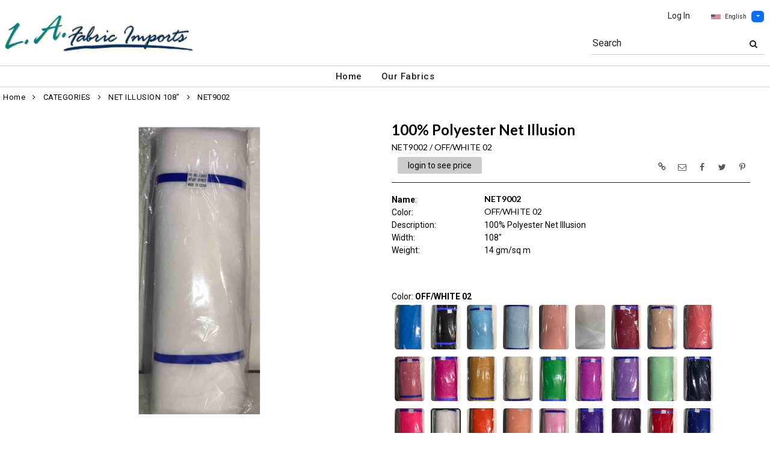

--- FILE ---
content_type: text/html; charset=UTF-8
request_url: https://www.lafabricimports.net/item/2-11391/14232/net9002-net-illusion-108-/
body_size: 97910
content:
<!DOCTYPE html>
<html dir="LTR" lang="en" xmlns="http://www.w3.org/1999/xhtml"
      xmlns:og="http://ogp.me/ns#"
      xmlns:fb="https://www.facebook.com/2008/fbml">
<head>
                           
  <title>NET9002 | L.A. Fabric Imports</title>
  <META NAME="description" Content="FOLDED 4 TIMES">
  <META NAME="author" Content="www.mod2.com">
  <META NAME="designer" Content="www.mod2.com">
  <META NAME="publisher" Content="www.mod2.com">
<meta http-equiv="Content-Type" content="text/html; charset=utf-8">
<meta property="og:type" content="website" />
<meta property="og:title" content="Net Illusion "108""" | L.A. Fabric Imports" />
<meta property="og:description" content="FOLDED 4 TIMES" />
<meta property="og:url" content="https://www.lafabricimports.net/item/14232/net9002-net-illusion-108-/" />
<meta property="og:image" content="https://www.lafabricimports.net/image/itemIR-14232/w-300/h-300/c412f04b/NET9002-OFF-WHITE-02.jpg" />
<meta name="twitter:card" content="summary_large_image">
<meta name="twitter:title" content="Net Illusion "108""" | L.A. Fabric Imports" />
<meta name="twitter:description" content="FOLDED 4 TIMES" />
<meta name="twitter:url" content="https://www.lafabricimports.net/item/14232/net9002-net-illusion-108-/" />
<meta name="twitter:image" content="https://www.lafabricimports.net/image/itemIR-14232/w-300/h-300/c412f04b/NET9002-OFF-WHITE-02.jpg" />
<meta content="width=device-width, initial-scale=1.0" name="viewport">
<base href="https://www.lafabricimports.net/">
<link rel="Shortcut Icon" href="https://www.lafabricimports.net/image/favicon-1/ad8973e3/favicon.ico" type="image/x-icon" />
<script async src="https://www.googletagmanager.com/gtag/js?id=G-D69NMFQH2L"></script>
<script>window.dataLayer = window.dataLayer || [];function gtag(){dataLayer.push(arguments);}gtag('js', new Date());gtag('config', 'G-D69NMFQH2L');</script>
<script src="js/jquery-3.7.0.min.js"></script>
<link rel="stylesheet" href="css/jquery-ui.1.13.2.css" type="text/css" />
<script type="text/javascript" src="js/jquery-ui.min.1.13.2.js"></script>  
<script>  $.widget.bridge('uitooltip', $.ui.tooltip); </script> 
<link rel="stylesheet" type="text/css" href="css/bootstrap.min.5.3.1.css">
<script type="text/javascript" src="js/popper.min.2.11.8.js"></script>
<script type="text/javascript" src="js/bootstrap.min.5.3.1.js"></script>
<script src="js/freewall.js" type="text/javascript"></script>
<script src="js/jssor.slider-28.0.0.min.js" type="text/javascript"></script>
<link rel="stylesheet" href="css/semantic.min.2.4.2.css" type="text/css" />
<script type="text/javascript" src="js/semantic.min.2.4.2.js"></script>
<script type="text/javascript" src="//translate.google.com/translate_a/element.js?cb=googleTranslateElementInit"></script>
<script type="text/javascript" src="js/translation.js"></script>
<script type="text/javascript" src='js/colorbox/jquery.colorbox-min.js'></script>
<script type="text/javascript" src='js/jssocials.min.js'></script>
<script type="text/javascript" src="js/freewall.js"></script>
<script type="text/javascript" src="js/bootstrapValidator.min.js"></script>
<script type="text/javascript" src="js/jquery.msgBox.js"></script>
<script src="js/lightslider.js"></script>
<script src="js/lightgallery.js"></script>
<script src="js/jquery.mousewheel.min.js"></script>
<link rel="stylesheet" type="text/css" href="css/font-awesome.min.css">
<link rel="stylesheet" type="text/css" href="css/bootstrapValidator.min.css" media="screen" />
<link rel="stylesheet" type="text/css" href="css/colorbox-black.css?v=1627939624">
<link rel="stylesheet" type="text/css" href="css/jssocials.css?v=1650487248" />
<link rel="stylesheet" type="text/css" href="css/jssocials-theme-plain.css?v=1650487248">
<link rel="stylesheet" type="text/css" href="msgBoxLight.css?v=1629325500">
<link rel="stylesheet" type="text/css" href="stylesheet.css?v=1768025001">
<link rel="stylesheet" type="text/css" href="css/lightslider.css?v=1627939624">
<link type="text/css" rel="stylesheet" href="css/lightgallery.css?v=1627939624" />
<script>
  $(document).ready(function() {
  var bootstrapButton = $.fn.button.noConflict();
  $.fn.bootstrapBtn = bootstrapButton;
  $( ".ui-jq-submitbutton" ).button({
     icons: { primary: 'icon-shopping-cart'}
   });
   $( ".ButtonRoundedTopCorners" ).button({
     icons: { primary: 'icon-search'}
   });
   $( ".ButtonRoundedTopCornersC" ).button({
     icons: { primary: 'icon-arrow-right'}
   });
  });
function qvw(p,u) { 
  var f = $('<iframe width="100%" onload="ifrhgh(' + p + ')" src="'+ u +'" frameborder="0" scrolling="no" id="qvframe" style="min-height:300px;"></iframe>');
  $('#qvModal #modal_body_qv').html(f);
  const myprqvModal = new bootstrap.Modal('#qvModal',{focus:true,keyboard:true});
  myprqvModal.show();
}
</script>
<style>
.GarmentTableForm, .GarmentTableForm td, .GarmentTableForm th { border: 1px solid #cccccc !important; }
.GarmentTableForm td { font-weight: 600 !important; }
.borderqty{ border: 2px solid #ff0000 !important; }
#share-medias a:hover{text-decoration: none;}
</style>
</head>
<body  marginwidth="0" marginheight="0" topmargi="0" bottommargin="0" leftmargin="0" rightmargin="0">
<!-- <img style="display:none" src="https://www.lafabricimports.net/image/itemIR-14232/w-300/h-300/c412f04b/NET9002-OFF-WHITE-02.jpg" /> -->
<!-- header //-->
<script type="text/javascript" src="js/ajax-tooltip_util.js"></script>
<script type="text/javascript" src="js/ajax-dynamic-content.js"></script>
<script type="text/javascript" src="js/ajax-tooltip.js"></script>
<link type="text/css" rel="stylesheet" href="js/floatbox/floatbox.css" />
<script type="text/javascript" src="js/floatbox/floatbox.js"></script>
<link rel="stylesheet" href="ajax-tooltip.css" media="screen" type="text/css">
<link rel="stylesheet" type="text/css" href="https://cdnjs.cloudflare.com/ajax/libs/font-awesome/4.7.0/css/font-awesome.min.css">
  
<link rel="stylesheet" type="text/css" href="themes/logoplacement/1/css/custom.css?v=1764815872">
<link rel="stylesheet" type="text/css" href="themes/logoplacement/1/css/header-logo.css?v=1764815872">
<!-- LANGUAGE DROPDOWN CUSTOM STYLE -->
<style>
  a.language {
    text-decoration: none !important;
    font-weight: normal !important;
  }
  .language li:hover {
    background-color: #F5F5F5 !important;
  }
  .top-header-small {
    display: none;
  }
</style>
<!-- END LANGUAGE DROPDOWN CUSTOM STYLE -->
<!--end style-->
<div id="browserupgrademessage" style="display:none;height:40px; padding: 7px; background-color:#F2F2F2 !important;" class="container-fluid text-center"><h3>You are using an outdated browser. For a faster, safer browsing experience, please consider upgrading.</h3></div><table border="0" class="MainTable" align="center" cellspacing="0" cellpadding="0">
  <tr>
  <td class="MainLogoTopHeader">
  <div class="top-header-small"></div>
  <div class="top-header-container">
  
      
    
    <nav class="navbar navbar-expand-lg logo-container">
 
       <div class="navbar-header">
       <button type="button" style="padding:0 15px;" class="navbar-toggler button-menu" data-bs-toggle="collapse" data-bs-target="#main-navbar-collapse">
        <span style="font-size:16px;font-weight:bold;"><i class="fa fa-bars fa-2x" aria-hidden="true"></i>
        </button>
         <a class="img-logo" href="https://www.lafabricimports.net/index.php"><img  src="https://www.lafabricimports.net/image/StoreLogo-1/w-220/h-120/2b78fa5d/store-logo.jpg" style="max-height: 120px; width:auto;" border="0" alt="L.A. Fabric Imports" title="L.A. Fabric Imports"></a>              <button type="button" style="padding:0 15px;" class="navbar-toggler button-cart" data-bs-toggle="collapse" data-bs-target=".small-screen-cart-login">
                <i class="fa fa-user fa-2x" aria-hidden="true"></i>
               </button>       
              </div>
 
       <div class="navbar-collapse collapse small-screen-cart-login">
        <div id="small-screen-menu">
                    <ul class="nav navbar-nav navbar-right top-nav">
             <li class="nav-item">
                          <a href="https://www.lafabricimports.net/login.php" title="Log In">Log In</a>
                          </li>
                          <!-- LANGUAGE DROPDOWN SMALL SCREEN -->
             <li class="dropdown">
                 <button type="button" class="language btn btn-link" style="border:none; padding:10px 5px; font-size: 10px;">
                  <img src="flags/usa-flag-sm.png" alt="USA" style="cursor: pointer; margin-top:0;padding-right:7px;">English
                 </button>
                  <button type="button" class="btn btn-primary dropdown-toggle" style="padding: 1px 5px; font-size: 10px;" data-bs-toggle="dropdown" aria-haspopup="true" aria-expanded="false">
                    <span class="caret"></span>
                  </button>
                  <ul class="language dropdown-menu" style="margin-top:-5px">
                    <li><a class="language" id="english" href="#"><img src="flags/usa-flag-sm.png" alt="USA" style="cursor: pointer;margin-top:0;padding-right:7px;">English</a></li>
                    <li><a class="language" id="spanish" href="#"><img src="flags/spain-flag-sm.png" alt="MEXICO" style="cursor: pointer;margin-top:0;padding-right:7px;">Spanish</a></li>
                    <li><a class="language" id="french" href="#"><img src="flags/france-flag-sm.png" alt="FRANCE" style="cursor: pointer;margin-top:0;padding-right:7px;">French</a></li>
                  </ul>
             </li>
             <!-- END LANGUAGE DROPDOWN SMALL SCREEN -->
                        </ul>
        </div>
        <div class="container" id="wide-screen-menu">
                   <ul class="nav navbar-nav navbar-right top-nav">
             <li class="nav-item">
                          <a href="https://www.lafabricimports.net/login.php" title="Log In">Log In</a>
                          </li>
                          <!-- LANGUAGE DROPDOWN BIG SCREEN -->
              <li  class="nav-item">
                 <div class="language-container" style="float:right; position: relative;">
                 <button type="button" class="language btn" style="border:none; padding:0 5px; font-size: 10px;">
                  <img src="flags/usa-flag-sm.png" alt="USA" style="cursor: pointer; margin-top:0;padding-right:7px;">English
                 </button>
                  <button type="button" class="btn btn-primary dropdown-toggle" style="padding: 1px 5px; font-size: 10px;" data-bs-toggle="dropdown" aria-haspopup="true" aria-expanded="false">
                    <span class="caret"></span>
                  </button>
                  <ul class="dropdown-menu language">
                    <li><a class="language" id="english" href="#"><img src="flags/usa-flag-sm.png" alt="USA" style="cursor: pointer;margin-top:0;padding-right:7px;">English</a></li>
                    <li><a class="language" id="spanish" href="#"><img src="flags/spain-flag-sm.png" alt="MEXICO" style="cursor: pointer;margin-top:0;padding-right:7px;">Spanish</a></li>
                    <li><a class="language" id="french" href="#"><img src="flags/france-flag-sm.png" alt="FRANCE" style="cursor: pointer;margin-top:0;padding-right:7px;">French</a></li>
                  </ul>
                 </div>
             </li>
             <!-- END LANGUAGE DROPDOWN BIG SCREEN -->
                      </ul>
                   <br>
         <br><br>
         <ul class="nav navbar-nav navbar-right" style="margin-top:-10px !important;">
           <li>
                        <form name="search-top" action="https://www.lafabricimports.net/advanced_search_result.php" method="get">
                  <div class="ui search">
                  <div class="input-group top-search">
                  <div class="sflds">
                  <span class="input-group-addon">Search</span>
                  <input type="hidden" name="searchitemslisting" value="1">                  <input type="text" class="prompt prompt-search" id="search-key-field" name="search-key" value="">
                  <button class="btn btn-link top-search-button" type="submit">
                    <i class="fa fa-search"></i>
                  </button>
                  </div>
                                    </div>
                  <div class="results" id="search-cat-result" style="margin-top: -2px; overflow-y: auto;"></div>
                  </div>
                  <script>
                  $('.ui.search').search({
                     type          : 'category',
                     minCharacters : 2,
                     error         : false,
                     apiSettings   : {
                       onResponse: function(searchResponse) {
                         var
                           response = {
                             results : {}
                           };
                         $.each(searchResponse.items, function(index, item) {
                           var
                             categories = item.category_parent || 'Unknown',
                             maxResults = 20;
                           if(index >= maxResults) {
                             return false;
                           }
                           if(response.results[categories] === undefined) {
                             response.results[categories] = {
                               name    : categories,
                               results : []
                             };
                           }
                           response.results[categories].results.push({
                             title       : item.category_child,
                             description : item.category_description,
                             url         : item.url
                           });
                         });
                         return response;
                       },
                       url: 'https://www.lafabricimports.net/advanced_search_result.php?search-categories={query}'
                     },
                     onSelect(result, response) {
                       $("#search-key-field").css("visibility","hidden");
                     }
                   }) ;
                   var searc_rheight=function(){
                                var h=$(window).height();
                                $("#search-cat-result").css("max-height",""+(h-80)+"px");
                             };
                   $(document).ready(searc_rheight); 
                   $(window).resize(searc_rheight); 
                  </script>
            </form>
                       </li>
         </ul>
         <br><br>
                </div>
     </div>
     
      
              <div class="navbar-header-search">
            <form name="search-top" action="https://www.lafabricimports.net/advanced_search_result.php" method="get">
                  <div class="ui search mobile">
                    <div class="input-group top-search">
                      <div class="sflds">
                      <span class="input-group-addon">Search</span>
                      <input type="hidden" name="searchitemslisting" value="1">                      <input type="text" class="prompt prompt-search" id="search-key-field-mobile" name="search-key" value="">
                      <button class="btn btn-link top-search-button" type="submit">
                      <i class="fa fa-search"></i>
                      </div>
                    </div>
                    <div class="results" id="search-cat-result-mobile" style="margin-top: -2px; overflow-y: auto;"></div>
                  </div>
                  <script>
                  $('.ui.search.mobile')
                   .search({
                     type          : 'category',
                     minCharacters : 2,
                     error         : false,
                     apiSettings   : {
                       onResponse: function(searchResponse) {
                         var
                           response = {
                             results : {}
                           };
                         $.each(searchResponse.items, function(index, item) {
                           var
                             categories = item.category_parent || 'Unknown',
                             maxResults = 20;
                           if(index >= maxResults) {
                             return false;
                           }
                           if(response.results[categories] === undefined) {
                             response.results[categories] = {
                               name    : categories,
                               results : []
                             };
                           }
                           response.results[categories].results.push({
                             title       : item.category_child,
                             description : item.category_description,
                             url         : item.url
                           });
                         });
                         return response;
                       },
                       url: 'https://www.lafabricimports.net/advanced_search_result.php?search-categories={query}'
                     },
                     onSelect(result, response) {
                       $("#search-key-field-mobile").css("color","#fff");
                     }
                   }) ;
                   var searc_rheightm=function(){
                                var h=$(window).height();
                                $("#search-cat-result-mobile").css("max-height",""+(h-80)+"px");
                             };
                   $(document).ready(searc_rheightm); 
                   $(window).resize(searc_rheightm); 
                  </script>
            </form>
       </div>
               </nav>
    
   
   
   <nav class="navbar yamm navbar-expand-lg main-custom-navbar">
     <div class="collapse navbar-collapse" id="main-navbar-collapse">
        <ul class="nav navbar-nav top-mainmenu-nav" >
<li class="dropdown dropdown-lg" ><a   href="https://www.lafabricimports.net/index.php" title="Home">Home</a>
</li><li class="dropdown yamm-fw dropdown-lg" ><a   href="https://www.lafabricimports.net/index.php?browse=items" title="Our Fabrics">Our Fabrics</a>
</li>
</ul>   
     </div>
   </nav>
    
       <script>$( document ).ready(function() {$(".button-cart").on("click", function() {$("#main-navbar-collapse").collapse("hide");});$(".button-menu").on("click", function() {$(".small-screen-cart-login").collapse("hide");});$('a[data-toggle="dropdown"]').click(function(e){if ($(window).width() >= 968) { e.preventDefault();location.href = $(this).attr("href");e.stopPropagation();}});});</script>         <div class="modal categories-filters" id="category-mobile-menu"  tabindex="-1" role="dialog" aria-hidden="true">
       <div class="modal-dialog modal-dialog-centered" role="document">
         <div class="modal-content">
          <div class="modal-header rounded-0">
             <h4 class="modal-title">Categories</h4>
             <button type="button" class="close btn btn-link" data-bs-dismiss="modal" aria-label="Close" aria-hidden="true"><i class="fa fa-close fa-lg"></i></button>  
          </div>
          <div class="modal-body">
                  <ul id="m-category-tree">
<li id="CT-1-13474"><span><a href="https://www.lafabricimports.net/category/1-13474/categories/"><div class="cattile">CATEGORIES</div></a></span>

<ul>
<li id="CT-2-9678"><a href="https://www.lafabricimports.net/category/2-9678/back-crepe-satin/"><span>BACK CREPE SATIN</span></a></li>
<li id="CT-2-14418"><a href="https://www.lafabricimports.net/category/2-14418/bubble-crepe/"><span>BUBBLE CREPE</span></a></li>
<li id="CT-2-9704"><a href="https://www.lafabricimports.net/category/2-9704/charmeuse-crm/"><span>CHARMEUSE - CRM</span></a></li>
<li id="CT-2-9680"><a href="https://www.lafabricimports.net/category/2-9680/charmeuse-6150/"><span>CHARMEUSE 6150</span></a></li>
<li id="CT-2-11265"><a href="https://www.lafabricimports.net/category/2-11265/charmeuse-stretch-58/"><span>CHARMEUSE STRETCH 58</span></a></li>
<li id="CT-2-9677"><a href="https://www.lafabricimports.net/category/2-9677/charmeuse-stretch-9500/"><span>CHARMEUSE STRETCH 9500</span></a></li>
<li id="CT-2-16559"><a href="https://www.lafabricimports.net/category/2-16559/checkered/"><span>CHECKERED</span></a></li>
<li id="CT-2-12849"><a href="https://www.lafabricimports.net/category/2-12849/chiffon-crepe/"><span>CHIFFON CREPE</span></a></li>
<li id="CT-2-9701"><a href="https://www.lafabricimports.net/category/2-9701/chiffon-hi-multi/"><span>CHIFFON HI MULTI</span></a></li>
<li id="CT-2-11259"><a href="https://www.lafabricimports.net/category/2-11259/chiffon-hi-multi-china/"><span>CHIFFON HI-MULTI-CHINA</span></a></li>
<li id="CT-2-9702"><a href="https://www.lafabricimports.net/category/2-9702/chiffon-matt-jersey/"><span>CHIFFON MATT JERSEY</span></a></li>
<li id="CT-2-10234"><a href="https://www.lafabricimports.net/category/2-10234/chiffon-regular/"><span>CHIFFON REGULAR</span></a></li>
<li id="CT-2-9703"><a href="https://www.lafabricimports.net/category/2-9703/chiffon-yoryu/"><span>CHIFFON YORYU</span></a></li>
<li id="CT-2-16814"><a href="https://www.lafabricimports.net/category/2-16814/cotton-poplin/"><span>COTTON POPLIN</span></a></li>
<li id="CT-2-17069"><a href="https://www.lafabricimports.net/category/2-17069/cotton-stretch/"><span>COTTON STRETCH</span></a></li>
<li id="CT-2-15664"><a href="https://www.lafabricimports.net/category/2-15664/crystal-ombre/"><span>CRYSTAL OMBRE</span></a></li>
<li id="CT-2-15982"><a href="https://www.lafabricimports.net/category/2-15982/dot-t-c/"><span>DOT T/C</span></a></li>
<li id="CT-2-16135"><a href="https://www.lafabricimports.net/category/2-16135/dullsatin-k1315/"><span>DULLSATIN-K1315</span></a></li>
<li id="CT-2-17074"><a href="https://www.lafabricimports.net/category/2-17074/felt/"><span>FELT</span></a></li>
<li id="CT-2-17070"><a href="https://www.lafabricimports.net/category/2-17070/flannel/"><span>FLANNEL</span></a></li>
<li id="CT-2-17068"><a href="https://www.lafabricimports.net/category/2-17068/foil-knit/"><span>FOIL KNIT</span></a></li>
<li id="CT-2-16129"><a href="https://www.lafabricimports.net/category/2-16129/french-terry/"><span>FRENCH TERRY</span></a></li>
<li id="CT-2-17065"><a href="https://www.lafabricimports.net/category/2-17065/fukuro/"><span>FUKURO</span></a></li>
<li id="CT-2-15661"><a href="https://www.lafabricimports.net/category/2-15661/gabardine/"><span>GABARDINE</span></a></li>
<li id="CT-2-10233"><a href="https://www.lafabricimports.net/category/2-10233/georgette-double/"><span>GEORGETTE DOUBLE</span></a></li>
<li id="CT-2-9699"><a href="https://www.lafabricimports.net/category/2-9699/georgette-pebble/"><span>GEORGETTE PEBBLE</span></a></li>
<li id="CT-2-14920"><a href="https://www.lafabricimports.net/category/2-14920/hard-net/"><span>HARD NET</span></a></li>
<li id="CT-2-15655"><a href="https://www.lafabricimports.net/category/2-15655/interlock/"><span>INTERLOCK</span></a></li>
<li id="CT-2-10230"><a href="https://www.lafabricimports.net/category/2-10230/ity/"><span>ITY</span></a></li>
<li id="CT-2-14909"><a href="https://www.lafabricimports.net/category/2-14909/ity-320/"><span>ITY 320</span></a></li>
<li id="CT-2-17064"><a href="https://www.lafabricimports.net/category/2-17064/ity-glitter/"><span>ITY - GLITTER</span></a></li>
<li id="CT-2-11312"><a href="https://www.lafabricimports.net/category/2-11312/lace-fb004-spandex/"><span>LACE FB004 SPANDEX</span></a></li>
<li id="CT-2-11314"><a href="https://www.lafabricimports.net/category/2-11314/lace-fb007-spandex/"><span>LACE FB007 SPANDEX</span></a></li>
<li id="CT-2-11315"><a href="https://www.lafabricimports.net/category/2-11315/lace-fb021-spandex/"><span>LACE FB021 SPANDEX</span></a></li>
<li id="CT-2-15666"><a href="https://www.lafabricimports.net/category/2-15666/lace-nylon/"><span>LACE NYLON</span></a></li>
<li id="CT-2-9716"><a href="https://www.lafabricimports.net/category/2-9716/lace-rp-125-l/"><span>LACE-RP-125-L</span></a></li>
<li id="CT-2-12885"><a href="https://www.lafabricimports.net/category/2-12885/lace-nylon/"><span>LACE/NYLON</span></a></li>
<li id="CT-2-13029"><a href="https://www.lafabricimports.net/category/2-13029/lace-span-fd032/"><span>LACE/SPAN FD032</span></a></li>
<li id="CT-2-10232"><a href="https://www.lafabricimports.net/category/2-10232/lame/"><span>LAME</span></a></li>
<li id="CT-2-15662"><a href="https://www.lafabricimports.net/category/2-15662/lin-poly/"><span>LIN-POLY</span></a></li>
<li id="CT-2-15663"><a href="https://www.lafabricimports.net/category/2-15663/lurex-glitter-bonding/"><span>LUREX GLITTER BONDING</span></a></li>
<li id="CT-2-11310"><a href="https://www.lafabricimports.net/category/2-11310/mesh-glitter/"><span>MESH - GLITTER</span></a></li>
<li id="CT-2-9717"><a href="https://www.lafabricimports.net/category/2-9717/mesh-poly/"><span>MESH POLY</span></a></li>
<li id="CT-2-17071"><a href="https://www.lafabricimports.net/category/2-17071/mesh-power-glitter/"><span>MESH POWER - GLITTER</span></a></li>
<li id="CT-2-11278"><a href="https://www.lafabricimports.net/category/2-11278/mesh-power-nylon/"><span>MESH POWER - NYLON</span></a></li>
<li id="CT-2-11279"><a href="https://www.lafabricimports.net/category/2-11279/mesh-power-poly/"><span>MESH POWER - POLY</span></a></li>
<li id="CT-2-14910"><a href="https://www.lafabricimports.net/category/2-14910/mesh-shiny/"><span>MESH SHINY</span></a></li>
<li id="CT-2-17061"><a href="https://www.lafabricimports.net/category/2-17061/mikado/"><span>MIKADO</span></a></li>
<li id="CT-2-17062"><a href="https://www.lafabricimports.net/category/2-17062/minky-rosebud/"><span>MINKY ROSEBUD</span></a></li>
<li id="CT-2-14921"><a href="https://www.lafabricimports.net/category/2-14921/muslin/"><span>MUSLIN</span></a></li>
<li id="CT-2-11391"><a href="https://www.lafabricimports.net/category/2-11391/net-illusion-108-quot-/"><span>NET ILLUSION 108&quot;</span></a></li>
<li id="CT-2-14722"><a href="https://www.lafabricimports.net/category/2-14722/net-illusion-54-quot-/"><span>NET ILLUSION 54&quot;</span></a></li>
<li id="CT-2-15934"><a href="https://www.lafabricimports.net/category/2-15934/n-s-lace/"><span>N/S LACE</span></a></li>
<li id="CT-2-15933"><a href="https://www.lafabricimports.net/category/2-15933/organdy-foil/"><span>ORGANDY FOIL</span></a></li>
<li id="CT-2-11285"><a href="https://www.lafabricimports.net/category/2-11285/organza-2020/"><span>ORGANZA 2020</span></a></li>
<li id="CT-2-10225"><a href="https://www.lafabricimports.net/category/2-10225/organza-crystal/"><span>ORGANZA CRYSTAL</span></a></li>
<li id="CT-2-15665"><a href="https://www.lafabricimports.net/category/2-15665/organza-crystal-dot/"><span>ORGANZA CRYSTAL DOT</span></a></li>
<li id="CT-2-14918"><a href="https://www.lafabricimports.net/category/2-14918/organza-voile-120-quot-/"><span>ORGANZA VOILE 120&quot;</span></a></li>
<li id="CT-2-15657"><a href="https://www.lafabricimports.net/category/2-15657/poly-poplin/"><span>POLY POPLIN</span></a></li>
<li id="CT-2-15164"><a href="https://www.lafabricimports.net/category/2-15164/poplin-120/"><span>POPLIN 120</span></a></li>
<li id="CT-2-11270"><a href="https://www.lafabricimports.net/category/2-11270/rayon-spandex/"><span>RAYON / SPANDEX</span></a></li>
<li id="CT-2-16988"><a href="https://www.lafabricimports.net/category/2-16988/royal-velvet/"><span>ROYAL VELVET</span></a></li>
<li id="CT-2-10239"><a href="https://www.lafabricimports.net/category/2-10239/satin-dull-k1315/"><span>SATIN DULL K1315</span></a></li>
<li id="CT-2-12674"><a href="https://www.lafabricimports.net/category/2-12674/satin-medium/"><span>SATIN MEDIUM</span></a></li>
<li id="CT-2-9720"><a href="https://www.lafabricimports.net/category/2-9720/satin-poly-3145/"><span>SATIN POLY 3145</span></a></li>
<li id="CT-2-9742"><a href="https://www.lafabricimports.net/category/2-9742/satin-prc-dull-satin/"><span>SATIN PRC DULL SATIN</span></a></li>
<li id="CT-2-9806"><a href="https://www.lafabricimports.net/category/2-9806/satin-silky-dull/"><span>SATIN SILKY DULL</span></a></li>
<li id="CT-2-15658"><a href="https://www.lafabricimports.net/category/2-15658/scuba/"><span>SCUBA</span></a></li>
<li id="CT-2-15659"><a href="https://www.lafabricimports.net/category/2-15659/seq-mesh/"><span>SEQ MESH</span></a></li>
<li id="CT-2-15660"><a href="https://www.lafabricimports.net/category/2-15660/seq-mesh-2/"><span>SEQ MESH 2</span></a></li>
<li id="CT-2-9810"><a href="https://www.lafabricimports.net/category/2-9810/sequins/"><span>SEQUINS</span></a></li>
<li id="CT-2-11291"><a href="https://www.lafabricimports.net/category/2-11291/shantung-poly/"><span>SHANTUNG POLY</span></a></li>
<li id="CT-2-14913"><a href="https://www.lafabricimports.net/category/2-14913/spider-metallic/"><span>SPIDER METALLIC</span></a></li>
<li id="CT-2-16010"><a href="https://www.lafabricimports.net/category/2-16010/stretch-satin/"><span>STRETCH SATIN</span></a></li>
<li id="CT-2-14684"><a href="https://www.lafabricimports.net/category/2-14684/super-techno/"><span>SUPER TECHNO</span></a></li>
<li id="CT-2-14914"><a href="https://www.lafabricimports.net/category/2-14914/super-techno/"><span>SUPER TECHNO</span></a></li>
<li id="CT-2-14903"><a href="https://www.lafabricimports.net/category/2-14903/techno/"><span>TECHNO</span></a></li>
<li id="CT-2-14904"><a href="https://www.lafabricimports.net/category/2-14904/techno-crepe/"><span>TECHNO CREPE</span></a></li>
<li id="CT-2-17066"><a href="https://www.lafabricimports.net/category/2-17066/thread/"><span>THREAD</span></a></li>
<li id="CT-2-14869"><a href="https://www.lafabricimports.net/category/2-14869/tricot-dull/"><span>TRICOT DULL</span></a></li>
<li id="CT-2-16816"><a href="https://www.lafabricimports.net/category/2-16816/tricot-shiny/"><span>TRICOT SHINY</span></a></li>
<li id="CT-2-13077"><a href="https://www.lafabricimports.net/category/2-13077/twill-t-c/"><span>TWILL T/C</span></a></li>
<li id="CT-2-15654"><a href="https://www.lafabricimports.net/category/2-15654/t-c-broadcloth/"><span>T/C BROADCLOTH</span></a></li>
<li id="CT-2-14917"><a href="https://www.lafabricimports.net/category/2-14917/velour-pane/"><span>VELOUR PANE</span></a></li>
<li id="CT-2-14907"><a href="https://www.lafabricimports.net/category/2-14907/velvet-ice/"><span>VELVET ICE</span></a></li>
<li id="CT-2-14901"><a href="https://www.lafabricimports.net/category/2-14901/velvet-stretch/"><span>VELVET STRETCH</span></a></li>
<li id="CT-2-17063"><a href="https://www.lafabricimports.net/category/2-17063/velvet-stretch-glitter/"><span>VELVET STRETCH - GLITTER</span></a></li>
<li id="CT-2-9719"><a href="https://www.lafabricimports.net/category/2-9719/velvet-triple/"><span>VELVET TRIPLE</span></a></li>
<li id="CT-2-11394"><a href="https://www.lafabricimports.net/category/2-11394/venechia/"><span>VENECHIA</span></a></li>
<li id="CT-2-12848"><a href="https://www.lafabricimports.net/category/2-12848/wool-dobby/"><span>WOOL DOBBY</span></a></li>
<li id="CT-2-16156"><a href="https://www.lafabricimports.net/category/2-16156/yoryu-060/"><span>YORYU 060</span></a></li>
</ul>
</li>

</ul>          </div>
          </div>
       </div>
      </div>
        </div>
  </td></tr>
  <tr><td align="center"><!-- header_eof //-->

<!-- body //-->
<table border="0" class="MainTableSpacing" width="100%" cellspacing="0" cellpadding="0">

  <tr>
    <td valign="top"><br>
    <table border="0" cellspacing="0" cellpadding="2">
    <tr>
<!-- left_navigation //-->
<!-- left_navigation_eof //-->
  </tr></table></td>
<!-- body_text //-->
    <td width="100%" valign="top"><form name="cart_quantity" action="https://www.lafabricimports.net/shopping_cart_sliding.php?cPath=2-11391&products_id=14232&action=add_product" method="post"><table border="0" width="100%" cellspacing="0" cellpadding="0">

      <tr>
    <td class="bodyBreadCrumb"><a href="https://www.lafabricimports.net/index.php" class="bodyBreadCrumb">Home</a>&nbsp;&nbsp;<i class="fa fa-angle-right" aria-hidden="true"></i>&nbsp;&nbsp;<a href="https://www.lafabricimports.net/category/1-13474/categories/" class="bodyBreadCrumb">CATEGORIES</a>&nbsp;&nbsp;<i class="fa fa-angle-right" aria-hidden="true"></i>&nbsp;&nbsp;<a href="https://www.lafabricimports.net/category/2-11391/net-illusion-108-/" class="bodyBreadCrumb">NET ILLUSION 108&quot;</a>&nbsp;&nbsp;<i class="fa fa-angle-right" aria-hidden="true"></i>&nbsp;&nbsp;<a href="https://www.lafabricimports.net/item/2-11391/14232/net9002-net-illusion-108-/" class="bodyBreadCrumb">NET9002        </a></td>
  </tr>
    <tr>
          <td class="prInfo">
            <table border="0" width="100%" cellspacing="0" cellpadding="0">      
      <tr>
          <td>
      <tr>
        <td class="main focus-view-content">
         <table border="0" width="100%">
         <tr>
         <td valign="top">
         <div>
         <div class="row item-img-infos">
          <div class="col-sm-8 focus-view-main-img" id="product-img">
          </div>
                    <div class="col-sm-8" id="product-desc">
            <div id="item-infos" style="margin-top:27px;">
                <div class="FocusPageDesc">
                    <h1 style="margin-right: 2em;">100% Polyester Net Illusion</h1>
                     <span id="in_cart_gal" class="ribbon_in_cart in_cart" style="display:none;">In Cart</span>
                </div>
                        <div class="FocusPageStylColor">
            <h2>
            <span title="Style / Color">NET9002&nbsp;/&nbsp;OFF/WHITE 02</span>
            <span title="" id="focuspage_ots14232" class="focuspage_ots float-end"></span>
            </h2>
            </div>
            <div class="FocusPagePrice" id="ItemFocusPagePrice" title="">
            <div class="seeprice_b2bseoenabled"><a href="https://www.lafabricimports.net/login.php">login to see price</a></div>            </div>
            <div style="float:right;margin-top:-45px;" id="share-medias"></div>
            <div class="FocusPagePriceSpacer"></div>
            <div class="row focus-view-field-row"><div class="col-sm-3 main fld-name-word-rap"><span class="CustomeFieldFormatB">Name</span>:</div>
                       <div class="col-sm-8 focus-view-field-value"><span class="CustomeFieldFormatB"><h2>NET9002</h2></span></div></div>
<div class="row focus-view-field-row"><div class="col-sm-3 main fld-name-word-rap"><span class="CustomeFieldFormatR">Color</span>:</div>
                       <div class="col-sm-8 focus-view-field-value"><span class="CustomeFieldFormatR"><h2>OFF/WHITE 02</h2></span></div></div>
<div class="row focus-view-field-row"><div class="col-sm-3 main fld-name-word-rap"><span class="CustomeFieldFormatR">Description</span>:</div>
                       <div class="col-sm-8 focus-view-field-value"><span class="CustomeFieldFormatR">100% Polyester Net Illusion</span></div></div>
<div class="row focus-view-field-row"><div class="col-sm-3 main fld-name-word-rap"><span class="CustomeFieldFormatR">Width</span>:</div>
                       <div class="col-sm-8 focus-view-field-value"><span class="CustomeFieldFormatR"> 108"</span></div></div>
<div class="row focus-view-field-row"><div class="col-sm-3 main fld-name-word-rap"><span class="CustomeFieldFormatR">Weight</span>:</div>
                       <div class="col-sm-8 focus-view-field-value"><span class="CustomeFieldFormatR">14 gm/sq m</span></div></div>
            <div id="PurchaseHistoryContainer" style="visibility:hidden;">
            <div class="row focus-view-field-row" style="margin-top:20px;">
              <div class="col-sm-12 main fld-name-word-rap">
                <div class="alert alert-info">
                  <div data-id="14232" class="ShowPurchaseHistory" title="Click to View Purchase History Summary" style="cursor:pointer;" id="AlertShowPurchaseHistory">
                    <span style="font-weight:500"> 
                       <span id="phcount"></span>
                       <span id="aphcount" data-id="14232" href="https://www.lafabricimports.net/account.php?itemordershistoy=14232" class="hidden ShowPurchaseHistory" style="color: white"></span>
                    </span>
                  </div> 
                </div>
              </div>
           </div>
           <br>
         </div>
         <script> $(document).ready(function(){  $.get('https://www.lafabricimports.net/product_info_qv.php?itempurchasehistory=1',{'products_id': 14232,'CustomTitle': '100%25+Polyester+Net+Illusion','products_name': 'NET9002','products_color': 'OFF%2FWHITE+02'}, function(data){ var response = JSON.parse(data); 
          if(response.orderCount > 0) { $("#PurchaseHistoryContainer").css("visibility","visible").show(); } else { $("#PurchaseHistoryContainer .focus-view-field-row").hide();$("#PurchaseHistoryContainer").css("height","35px") }
          if(response.orderCount > 1) { $("#phcount").html('<strong><u>Purchased '+response.orderCount+' times</u></strong><br> '+response.dateLastPurchased); } else if(response.orderCount == 1) { $("#phcount").html(response.dateLastPurchased); $("#aphcount").prop("href","https://www.lafabricimports.net/account_history_info.php?itemordershistoy=14232&order_id=&quot;+response.soLists+&quot;&OrdType=8"); }
          });
         });
         </script>
                <br><div class="d-none" id="OtherColorsThumbNails"><span  class="d-inline">Color: <span class="d-inline scolor-name-desc fw-bold">OFF/WHITE 02<span id="selectthumbnailcolor"></span></span><br><a class="othercolorthumb " data-itemids="14239" href="https://www.lafabricimports.net/item/2-11391/14239/net9002-aqua-16-net-illusion-108-/" title="AQUA 16"><div class="rounded d-inline-block color-thumbnail-bg" data-color_name_desc="AQUA 16" id="thbimg_14239" style="background:url('https://www.lafabricimports.net/image/itemIR-14239/w-50/h-74/pitemimg-0/40374fe0/NET9002-AQUA-16.jpg')"><span class="image__badge in_cart_other_color d-none" rel="14239" id="in_cart_focuspage_colors14239" data-toggle="tooltip" title="This item is already in your cart"><i class="fa fa-check"></i></span></div></a><a class="othercolorthumb " data-itemids="13205" href="https://www.lafabricimports.net/item/2-11391/13205/net9002-black-21-net-illusion-108-/" title="BLACK 21"><div class="rounded d-inline-block color-thumbnail-bg" data-color_name_desc="BLACK 21" id="thbimg_13205" style="background:url('https://www.lafabricimports.net/image/itemIR-13205/w-50/h-74/pitemimg-0/12451b33/NET9002-BLACK-21.jpg')"><span class="image__badge in_cart_other_color d-none" rel="13205" id="in_cart_focuspage_colors13205" data-toggle="tooltip" title="This item is already in your cart"><i class="fa fa-check"></i></span></div></a><a class="othercolorthumb " data-itemids="14263" href="https://www.lafabricimports.net/item/2-11391/14263/net9002-blue-22-net-illusion-108-/" title="BLUE 22"><div class="rounded d-inline-block color-thumbnail-bg" data-color_name_desc="BLUE 22" id="thbimg_14263" style="background:url('https://www.lafabricimports.net/image/itemIR-14263/w-50/h-74/pitemimg-0/3e34a6b4/NET9002-BLUE-22.jpg')"><span class="image__badge in_cart_other_color d-none" rel="14263" id="in_cart_focuspage_colors14263" data-toggle="tooltip" title="This item is already in your cart"><i class="fa fa-check"></i></span></div></a><a class="othercolorthumb " data-itemids="14248" href="https://www.lafabricimports.net/item/2-11391/14248/net9002-blue-l-15-net-illusion-108-/" title="BLUE/L 15"><div class="rounded d-inline-block color-thumbnail-bg" data-color_name_desc="BLUE/L 15" id="thbimg_14248" style="background:url('https://www.lafabricimports.net/image/itemIR-14248/w-50/h-74/pitemimg-0/865ff0a2/NET9002-BLUE-L-15.jpg')"><span class="image__badge in_cart_other_color d-none" rel="14248" id="in_cart_focuspage_colors14248" data-toggle="tooltip" title="This item is already in your cart"><i class="fa fa-check"></i></span></div></a><a class="othercolorthumb " data-itemids="14568" href="https://www.lafabricimports.net/item/2-11391/14568/net9002-blush-42-net-illusion-108-/" title="BLUSH 42"><div class="rounded d-inline-block color-thumbnail-bg" data-color_name_desc="BLUSH 42" id="thbimg_14568" style="background:url('https://www.lafabricimports.net/image/itemIR-14568/w-50/h-74/pitemimg-0/ee39eb5b/NET9002-BLUSH-42.jpg')"><span class="image__badge in_cart_other_color d-none" rel="14568" id="in_cart_focuspage_colors14568" data-toggle="tooltip" title="This item is already in your cart"><i class="fa fa-check"></i></span></div></a><a class="othercolorthumb " data-itemids="15368" href="https://www.lafabricimports.net/item/2-11391/15368/net9002-blush-46-net-illusion-108-/" title="BLUSH 46"><div class="rounded d-inline-block color-thumbnail-bg" data-color_name_desc="BLUSH 46" id="thbimg_15368" style="background:url('https://www.lafabricimports.net/image/itemIR-15368/w-50/h-74/pitemimg-0/2ef2157b/NET9002-BLUSH-46.jpg')"><span class="image__badge in_cart_other_color d-none" rel="15368" id="in_cart_focuspage_colors15368" data-toggle="tooltip" title="This item is already in your cart"><i class="fa fa-check"></i></span></div></a><a class="othercolorthumb " data-itemids="14235" href="https://www.lafabricimports.net/item/2-11391/14235/net9002-burgundy-13-net-illusion-108-/" title="BURGUNDY 13"><div class="rounded d-inline-block color-thumbnail-bg" data-color_name_desc="BURGUNDY 13" id="thbimg_14235" style="background:url('https://www.lafabricimports.net/image/itemIR-14235/w-50/h-74/pitemimg-0/207c75f7/NET9002-BURGUNDY-13.jpg')"><span class="image__badge in_cart_other_color d-none" rel="14235" id="in_cart_focuspage_colors14235" data-toggle="tooltip" title="This item is already in your cart"><i class="fa fa-check"></i></span></div></a><a class="othercolorthumb " data-itemids="14381" href="https://www.lafabricimports.net/item/2-11391/14381/net9002-champagne-40-net-illusion-108-/" title="CHAMPAGNE 40"><div class="rounded d-inline-block color-thumbnail-bg" data-color_name_desc="CHAMPAGNE 40" id="thbimg_14381" style="background:url('https://www.lafabricimports.net/image/itemIR-14381/w-50/h-74/pitemimg-0/0c73948d/NET9002-CHAMPAGNE-40.jpg')"><span class="image__badge in_cart_other_color d-none" rel="14381" id="in_cart_focuspage_colors14381" data-toggle="tooltip" title="This item is already in your cart"><i class="fa fa-check"></i></span></div></a><a class="othercolorthumb " data-itemids="14657" href="https://www.lafabricimports.net/item/2-11391/14657/net9002-coral-light-35-net-illusion-108-/" title="CORAL/LIGHT 35"><div class="rounded d-inline-block color-thumbnail-bg" data-color_name_desc="CORAL/LIGHT 35" id="thbimg_14657" style="background:url('https://www.lafabricimports.net/image/itemIR-14657/w-50/h-74/pitemimg-0/450fe7c6/NET9002-CORAL-LIGHT-35.jpg')"><span class="image__badge in_cart_other_color d-none" rel="14657" id="in_cart_focuspage_colors14657" data-toggle="tooltip" title="This item is already in your cart"><i class="fa fa-check"></i></span></div></a><a class="othercolorthumb " data-itemids="14247" href="https://www.lafabricimports.net/item/2-11391/14247/net9002-d-rose-10-net-illusion-108-/" title="D/ROSE 10"><div class="rounded d-inline-block color-thumbnail-bg" data-color_name_desc="D/ROSE 10" id="thbimg_14247" style="background:url('https://www.lafabricimports.net/image/itemIR-14247/w-50/h-74/pitemimg-0/ec0bbb86/NET9002-D-ROSE-10.jpg')"><span class="image__badge in_cart_other_color d-none" rel="14247" id="in_cart_focuspage_colors14247" data-toggle="tooltip" title="This item is already in your cart"><i class="fa fa-check"></i></span></div></a><a class="othercolorthumb " data-itemids="14234" href="https://www.lafabricimports.net/item/2-11391/14234/net9002-fuchsia-11-net-illusion-108-/" title="FUCHSIA 11"><div class="rounded d-inline-block color-thumbnail-bg" data-color_name_desc="FUCHSIA 11" id="thbimg_14234" style="background:url('https://www.lafabricimports.net/image/itemIR-14234/w-50/h-74/pitemimg-0/2f0a4dcd/NET9002-FUCHSIA-11.jpg')"><span class="image__badge in_cart_other_color d-none" rel="14234" id="in_cart_focuspage_colors14234" data-toggle="tooltip" title="This item is already in your cart"><i class="fa fa-check"></i></span></div></a><a class="othercolorthumb " data-itemids="14364" href="https://www.lafabricimports.net/item/2-11391/14364/net9002-gold-26-net-illusion-108-/" title="GOLD 26"><div class="rounded d-inline-block color-thumbnail-bg" data-color_name_desc="GOLD 26" id="thbimg_14364" style="background:url('https://www.lafabricimports.net/image/itemIR-14364/w-50/h-74/pitemimg-0/4a617f2b/NET9002-GOLD-26.jpg')"><span class="image__badge in_cart_other_color d-none" rel="14364" id="in_cart_focuspage_colors14364" data-toggle="tooltip" title="This item is already in your cart"><i class="fa fa-check"></i></span></div></a><a class="othercolorthumb " data-itemids="13203" href="https://www.lafabricimports.net/item/2-11391/13203/net9002-ivory-03-net-illusion-108-/" title="IVORY 03"><div class="rounded d-inline-block color-thumbnail-bg" data-color_name_desc="IVORY 03" id="thbimg_13203" style="background:url('https://www.lafabricimports.net/image/itemIR-13203/w-50/h-74/pitemimg-0/d47d8866/NET9002-IVORY-03.jpg')"><span class="image__badge in_cart_other_color d-none" rel="13203" id="in_cart_focuspage_colors13203" data-toggle="tooltip" title="This item is already in your cart"><i class="fa fa-check"></i></span></div></a><a class="othercolorthumb " data-itemids="14370" href="https://www.lafabricimports.net/item/2-11391/14370/net9002-kelly-green-25-net-illusion-108-/" title="KELLY/GREEN 25"><div class="rounded d-inline-block color-thumbnail-bg" data-color_name_desc="KELLY/GREEN 25" id="thbimg_14370" style="background:url('https://www.lafabricimports.net/image/itemIR-14370/w-50/h-74/pitemimg-0/8a034ae9/NET9002-KELLY-GREEN-25.jpg')"><span class="image__badge in_cart_other_color d-none" rel="14370" id="in_cart_focuspage_colors14370" data-toggle="tooltip" title="This item is already in your cart"><i class="fa fa-check"></i></span></div></a><a class="othercolorthumb " data-itemids="14572" href="https://www.lafabricimports.net/item/2-11391/14572/net9002-lavender-44-net-illusion-108-/" title="LAVENDER 44"><div class="rounded d-inline-block color-thumbnail-bg" data-color_name_desc="LAVENDER 44" id="thbimg_14572" style="background:url('https://www.lafabricimports.net/image/itemIR-14572/w-50/h-74/pitemimg-0/c8d6fb0b/NET9002-LAVENDER-44.jpg')"><span class="image__badge in_cart_other_color d-none" rel="14572" id="in_cart_focuspage_colors14572" data-toggle="tooltip" title="This item is already in your cart"><i class="fa fa-check"></i></span></div></a><a class="othercolorthumb " data-itemids="14240" href="https://www.lafabricimports.net/item/2-11391/14240/net9002-lilac-17-net-illusion-108-/" title="LILAC 17"><div class="rounded d-inline-block color-thumbnail-bg" data-color_name_desc="LILAC 17" id="thbimg_14240" style="background:url('https://www.lafabricimports.net/image/itemIR-14240/w-50/h-74/pitemimg-0/8a3457ec/NET9002-LILAC-17.jpg')"><span class="image__badge in_cart_other_color d-none" rel="14240" id="in_cart_focuspage_colors14240" data-toggle="tooltip" title="This item is already in your cart"><i class="fa fa-check"></i></span></div></a><a class="othercolorthumb " data-itemids="14233" href="https://www.lafabricimports.net/item/2-11391/14233/net9002-mint-19-net-illusion-108-/" title="MINT 19"><div class="rounded d-inline-block color-thumbnail-bg" data-color_name_desc="MINT 19" id="thbimg_14233" style="background:url('https://www.lafabricimports.net/image/itemIR-14233/w-50/h-74/pitemimg-0/6c8e6f7b/NET9002-MINT-19.jpg')"><span class="image__badge in_cart_other_color d-none" rel="14233" id="in_cart_focuspage_colors14233" data-toggle="tooltip" title="This item is already in your cart"><i class="fa fa-check"></i></span></div></a><a class="othercolorthumb " data-itemids="14241" href="https://www.lafabricimports.net/item/2-11391/14241/net9002-navy-20-net-illusion-108-/" title="NAVY 20"><div class="rounded d-inline-block color-thumbnail-bg" data-color_name_desc="NAVY 20" id="thbimg_14241" style="background:url('https://www.lafabricimports.net/image/itemIR-14241/w-50/h-74/pitemimg-0/9f3abc0b/NET9002-NAVY-20.jpg')"><span class="image__badge in_cart_other_color d-none" rel="14241" id="in_cart_focuspage_colors14241" data-toggle="tooltip" title="This item is already in your cart"><i class="fa fa-check"></i></span></div></a><a class="othercolorthumb " data-itemids="14574" href="https://www.lafabricimports.net/item/2-11391/14574/net9002-neon-h-pink-net-illusion-108-/" title="NEON H/PINK"><div class="rounded d-inline-block color-thumbnail-bg" data-color_name_desc="NEON H/PINK" id="thbimg_14574" style="background:url('https://www.lafabricimports.net/image/itemIR-14574/w-50/h-74/pitemimg-0/c078ce46/NET9002-NEON-H-PINK.jpg')"><span class="image__badge in_cart_other_color d-none" rel="14574" id="in_cart_focuspage_colors14574" data-toggle="tooltip" title="This item is already in your cart"><i class="fa fa-check"></i></span></div></a><a class="othercolorthumb color-thumbnail-bg-selected" data-itemids="14232" href="https://www.lafabricimports.net/item/2-11391/14232/net9002-off-white-02-net-illusion-108-/"><div class="rounded d-inline-block color-thumbnail-bg" data-color_name_desc="OFF/WHITE 02" id="thbimg_14232" style="background:url('https://www.lafabricimports.net/image/itemIR-14232/w-50/h-74/pitemimg-0/c412f04b/NET9002-OFF-WHITE-02.jpg')"><span class="image__badge in_cart_other_color d-none" rel="14232" id="in_cart_focuspage_colors14232" data-toggle="tooltip" title="This item is already in your cart"><i class="fa fa-check"></i></span></div></a><a class="othercolorthumb " data-itemids="14246" href="https://www.lafabricimports.net/item/2-11391/14246/net9002-orange-07-net-illusion-108-/" title="ORANGE 07"><div class="rounded d-inline-block color-thumbnail-bg" data-color_name_desc="ORANGE 07" id="thbimg_14246" style="background:url('https://www.lafabricimports.net/image/itemIR-14246/w-50/h-74/pitemimg-0/c47fd3dd/NET9002-ORANGE-07.jpg')"><span class="image__badge in_cart_other_color d-none" rel="14246" id="in_cart_focuspage_colors14246" data-toggle="tooltip" title="This item is already in your cart"><i class="fa fa-check"></i></span></div></a><a class="othercolorthumb " data-itemids="14238" href="https://www.lafabricimports.net/item/2-11391/14238/net9002-peach-06-net-illusion-108-/" title="PEACH 06"><div class="rounded d-inline-block color-thumbnail-bg" data-color_name_desc="PEACH 06" id="thbimg_14238" style="background:url('https://www.lafabricimports.net/image/itemIR-14238/w-50/h-74/pitemimg-0/14f22723/NET9002-PEACH-06.jpg')"><span class="image__badge in_cart_other_color d-none" rel="14238" id="in_cart_focuspage_colors14238" data-toggle="tooltip" title="This item is already in your cart"><i class="fa fa-check"></i></span></div></a><a class="othercolorthumb " data-itemids="14237" href="https://www.lafabricimports.net/item/2-11391/14237/net9002-pink-09-net-illusion-108-/" title="PINK 09"><div class="rounded d-inline-block color-thumbnail-bg" data-color_name_desc="PINK 09" id="thbimg_14237" style="background:url('https://www.lafabricimports.net/image/itemIR-14237/w-50/h-74/pitemimg-0/98a938c3/NET9002-PINK-09.jpg')"><span class="image__badge in_cart_other_color d-none" rel="14237" id="in_cart_focuspage_colors14237" data-toggle="tooltip" title="This item is already in your cart"><i class="fa fa-check"></i></span></div></a><a class="othercolorthumb " data-itemids="14245" href="https://www.lafabricimports.net/item/2-11391/14245/net9002-purple-18-net-illusion-108-/" title="PURPLE 18"><div class="rounded d-inline-block color-thumbnail-bg" data-color_name_desc="PURPLE 18" id="thbimg_14245" style="background:url('https://www.lafabricimports.net/image/itemIR-14245/w-50/h-74/pitemimg-0/cd75e759/NET9002-PURPLE-18.jpg')"><span class="image__badge in_cart_other_color d-none" rel="14245" id="in_cart_focuspage_colors14245" data-toggle="tooltip" title="This item is already in your cart"><i class="fa fa-check"></i></span></div></a><a class="othercolorthumb " data-itemids="10256" href="https://www.lafabricimports.net/item/2-11391/10256/net9002-raisin-56-net-illusion-108-/" title="RAISIN 56"><div class="rounded d-inline-block color-thumbnail-bg" data-color_name_desc="RAISIN 56" id="thbimg_10256" style="background:url('https://www.lafabricimports.net/image/itemIR-10256/w-50/h-74/pitemimg-0/a336a327/NET9002-RAISIN-56.jpg')"><span class="image__badge in_cart_other_color d-none" rel="10256" id="in_cart_focuspage_colors10256" data-toggle="tooltip" title="This item is already in your cart"><i class="fa fa-check"></i></span></div></a><a class="othercolorthumb " data-itemids="13206" href="https://www.lafabricimports.net/item/2-11391/13206/net9002-red-12-net-illusion-108-/" title="RED 12"><div class="rounded d-inline-block color-thumbnail-bg" data-color_name_desc="RED 12" id="thbimg_13206" style="background:url('https://www.lafabricimports.net/image/itemIR-13206/w-50/h-74/pitemimg-0/fdf7df67/NET9002-RED-12.jpg')"><span class="image__badge in_cart_other_color d-none" rel="13206" id="in_cart_focuspage_colors13206" data-toggle="tooltip" title="This item is already in your cart"><i class="fa fa-check"></i></span></div></a><a class="othercolorthumb " data-itemids="14244" href="https://www.lafabricimports.net/item/2-11391/14244/net9002-royal-14-net-illusion-108-/" title="ROYAL 14"><div class="rounded d-inline-block color-thumbnail-bg" data-color_name_desc="ROYAL 14" id="thbimg_14244" style="background:url('https://www.lafabricimports.net/image/itemIR-14244/w-50/h-74/pitemimg-0/55469d0f/NET9002-ROYAL-14.jpg')"><span class="image__badge in_cart_other_color d-none" rel="14244" id="in_cart_focuspage_colors14244" data-toggle="tooltip" title="This item is already in your cart"><i class="fa fa-check"></i></span></div></a><a class="othercolorthumb " data-itemids="14571" href="https://www.lafabricimports.net/item/2-11391/14571/net9002-sage-34-net-illusion-108-/" title="SAGE 34"><div class="rounded d-inline-block color-thumbnail-bg" data-color_name_desc="SAGE 34" id="thbimg_14571" style="background:url('https://www.lafabricimports.net/image/itemIR-14571/w-50/h-74/pitemimg-0/833e6368/NET9002-SAGE-34.jpg')"><span class="image__badge in_cart_other_color d-none" rel="14571" id="in_cart_focuspage_colors14571" data-toggle="tooltip" title="This item is already in your cart"><i class="fa fa-check"></i></span></div></a><a class="othercolorthumb " data-itemids="16168" href="https://www.lafabricimports.net/item/2-11391/16168/net9002-sage-54-net-illusion-108-/" title="SAGE 54"><div class="rounded d-inline-block color-thumbnail-bg" data-color_name_desc="SAGE 54" id="thbimg_16168" style="background:url('https://www.lafabricimports.net/image/itemIR-16168/w-50/h-74/pitemimg-0/71d0b9be/NET9002-SAGE-54.jpg')"><span class="image__badge in_cart_other_color d-none" rel="16168" id="in_cart_focuspage_colors16168" data-toggle="tooltip" title="This item is already in your cart"><i class="fa fa-check"></i></span></div></a><a class="othercolorthumb " data-itemids="14366" href="https://www.lafabricimports.net/item/2-11391/14366/net9002-silver-23-net-illusion-108-/" title="SILVER 23"><div class="rounded d-inline-block color-thumbnail-bg" data-color_name_desc="SILVER 23" id="thbimg_14366" style="background:url('https://www.lafabricimports.net/image/itemIR-14366/w-50/h-74/pitemimg-0/5bdf2d43/NET9002-SILVER-23.jpg')"><span class="image__badge in_cart_other_color d-none" rel="14366" id="in_cart_focuspage_colors14366" data-toggle="tooltip" title="This item is already in your cart"><i class="fa fa-check"></i></span></div></a><a class="othercolorthumb " data-itemids="14369" href="https://www.lafabricimports.net/item/2-11391/14369/net9002-tiffany-39-net-illusion-108-/" title="TIFFANY 39"><div class="rounded d-inline-block color-thumbnail-bg" data-color_name_desc="TIFFANY 39" id="thbimg_14369" style="background:url('https://www.lafabricimports.net/image/itemIR-14369/w-50/h-74/pitemimg-0/3b04d451/NET9002-TIFFANY-39.jpg')"><span class="image__badge in_cart_other_color d-none" rel="14369" id="in_cart_focuspage_colors14369" data-toggle="tooltip" title="This item is already in your cart"><i class="fa fa-check"></i></span></div></a><a class="othercolorthumb " data-itemids="14865" href="https://www.lafabricimports.net/item/2-11391/14865/net9002-tiffany-l-38-net-illusion-108-/" title="TIFFANY/L 38"><div class="rounded d-inline-block color-thumbnail-bg" data-color_name_desc="TIFFANY/L 38" id="thbimg_14865" style="background:url('https://www.lafabricimports.net/image/itemIR-14865/w-50/h-74/pitemimg-0/0a949500/NET9002-TIFFANY-L-38.jpg')"><span class="image__badge in_cart_other_color d-none" rel="14865" id="in_cart_focuspage_colors14865" data-toggle="tooltip" title="This item is already in your cart"><i class="fa fa-check"></i></span></div></a><a class="othercolorthumb " data-itemids="13201" href="https://www.lafabricimports.net/item/2-11391/13201/net9002-white-01-net-illusion-108-/" title="WHITE 01"><div class="rounded d-inline-block color-thumbnail-bg" data-color_name_desc="WHITE 01" id="thbimg_13201" style="background:url('https://www.lafabricimports.net/image/itemIR-13201/w-50/h-74/pitemimg-0/a37c8f75/NET9002-WHITE-01.jpg')"><span class="image__badge in_cart_other_color d-none" rel="13201" id="in_cart_focuspage_colors13201" data-toggle="tooltip" title="This item is already in your cart"><i class="fa fa-check"></i></span></div></a><a class="othercolorthumb " data-itemids="14242" href="https://www.lafabricimports.net/item/2-11391/14242/net9002-yellow-04-net-illusion-108-/" title="YELLOW 04"><div class="rounded d-inline-block color-thumbnail-bg" data-color_name_desc="YELLOW 04" id="thbimg_14242" style="background:url('https://www.lafabricimports.net/image/itemIR-14242/w-50/h-74/pitemimg-0/b46f2150/NET9002-YELLOW-04.jpg')"><span class="image__badge in_cart_other_color d-none" rel="14242" id="in_cart_focuspage_colors14242" data-toggle="tooltip" title="This item is already in your cart"><i class="fa fa-check"></i></span></div></a><a class="othercolorthumb " data-itemids="14243" href="https://www.lafabricimports.net/item/2-11391/14243/net9002-yellow-d-05-net-illusion-108-/" title="YELLOW/D 05"><div class="rounded d-inline-block color-thumbnail-bg" data-color_name_desc="YELLOW/D 05" id="thbimg_14243" style="background:url('https://www.lafabricimports.net/image/itemIR-14243/w-50/h-74/pitemimg-0/a86aa70f/NET9002-YELLOW-D-05.jpg')"><span class="image__badge in_cart_other_color d-none" rel="14243" id="in_cart_focuspage_colors14243" data-toggle="tooltip" title="This item is already in your cart"><i class="fa fa-check"></i></span></div></a><a class="othercolorthumb " data-itemids="6019" href="https://www.lafabricimports.net/item/2-11391/6019/net9002-brown-28-net-illusion-108-/" title="BROWN 28"><div class="rounded d-inline-block color-thumbnail-bg" data-color_name_desc="BROWN 28" id="thbimg_6019" style="background:url('https://www.lafabricimports.net/image/itemIR-6019/w-50/h-74/pitemimg-0/e9e32e6b/NET9002-BROWN-28.jpg')"><span class="image__badge in_cart_other_color d-none" rel="6019" id="in_cart_focuspage_colors6019" data-toggle="tooltip" title="This item is already in your cart"><i class="fa fa-check"></i></span></div></a><a class="othercolorthumb " data-itemids="10704" href="https://www.lafabricimports.net/item/2-11391/10704/net9002-e-green-29-net-illusion-108-/" title="E/GREEN 29"><div class="rounded d-inline-block color-thumbnail-bg" data-color_name_desc="E/GREEN 29" id="thbimg_10704" style="background:url('https://www.lafabricimports.net/image/itemIR-10704/w-50/h-74/pitemimg-0/e401fd79/NET9002-E-GREEN-29.jpg')"><span class="image__badge in_cart_other_color d-none" rel="10704" id="in_cart_focuspage_colors10704" data-toggle="tooltip" title="This item is already in your cart"><i class="fa fa-check"></i></span></div></a><a class="othercolorthumb " data-itemids="10702" href="https://www.lafabricimports.net/item/2-11391/10702/net9002-h-green-31-net-illusion-108-/" title="H/GREEN 31"><div class="rounded d-inline-block color-thumbnail-bg" data-color_name_desc="H/GREEN 31" id="thbimg_10702" style="background:url('https://www.lafabricimports.net/image/itemIR-10702/w-50/h-74/pitemimg-0/809de73e/NET9002-H-GREEN-31.jpg')"><span class="image__badge in_cart_other_color d-none" rel="10702" id="in_cart_focuspage_colors10702" data-toggle="tooltip" title="This item is already in your cart"><i class="fa fa-check"></i></span></div></a><a class="othercolorthumb " data-itemids="6018" href="https://www.lafabricimports.net/item/2-11391/6018/net9002-hot-pink-net-illusion-108-/" title="HOT/PINK"><div class="rounded d-inline-block color-thumbnail-bg" data-color_name_desc="HOT/PINK" id="thbimg_6018" style="background:url('https://www.lafabricimports.net/image/itemIR-6018/w-50/h-74/pitemimg-0/79c07a52/NET9002-HOT-PINK.jpg')"><span class="image__badge in_cart_other_color d-none" rel="6018" id="in_cart_focuspage_colors6018" data-toggle="tooltip" title="This item is already in your cart"><i class="fa fa-check"></i></span></div></a><a class="othercolorthumb " data-itemids="10257" href="https://www.lafabricimports.net/item/2-11391/10257/net9002-peacock-30-net-illusion-108-/" title="PEACOCK 30"><div class="rounded d-inline-block color-thumbnail-bg" data-color_name_desc="PEACOCK 30" id="thbimg_10257" style="background:url('https://www.lafabricimports.net/image/itemIR-10257/w-50/h-74/pitemimg-0/285b469d/NET9002-PEACOCK-30.jpg')"><span class="image__badge in_cart_other_color d-none" rel="10257" id="in_cart_focuspage_colors10257" data-toggle="tooltip" title="This item is already in your cart"><i class="fa fa-check"></i></span></div></a></div><br><style>.tooltip{background: transparent; border: none;}.ui-tooltip{border-radius:3px; padding: 0;background: #FDFBFB;color: #6F6E6E;font:normal 14px "Helvetica Neue",Sans-Serif;box-shadow: 0 0 2px #6F6E6E;z-index:99999;max-width:270px;}.ui-tooltip-content{padding:6px 8px; z-index:99999;background:#fff;color:#222;border-radius:1px;}.arrow:after{background: #FDFBFB;border:1px solid #6F6E6E;border-radius:3px;}.arrow{width:70px;height: 16px;overflow: hidden;position: absolute;left:50%;margin-left:-35px;bottom:-16px;}.arrow.top{top:-16px;bottom: auto;}.arrow.left {left: 20%;}.arrow:after{content: "";position:absolute;left:20px;top:-20px;width:25px;height:25px;box-shadow:6px 5px 9px -9px #6F6E6E;background:#fff;color:#222;-webkit-transform: rotate(45deg);-ms-transform: rotate(45deg);transform: rotate(45deg);} .arrow.top:after{bottom: -20px;top: auto;} .othercolorthumbnailborder{ border:2px solid #222; } .othercolorthumbnailborder{ border:2px solid #222; } .othercolorthumbnailnoborder{ border:none; } .color-thumbnail-bg{width:50px;height:74px;background-repeat:no-repeat !important;background-position:center !important;background-size: cover !important;margin:3px 5px;}}</style><script> var sImgTimeout = ""; function initcthumbnail1(lesspos){$(".othercolorthumb").uitooltip({ position: {my: "left top+5", at: "left bottom", collision: "flipfit",using: function( position, feedback ){ $( this ).css( position );$( "<div>" ).addClass( "arrow" ).addClass( feedback.vertical ) .addClass( feedback.horizontal ) .appendTo( this ); } } }); } function initcthumbnail2(lesspos){ $(".othercolorthumbhs").uitooltip({ position: {my: "left top+5", at: "left bottom", collision: "flipfit",using: function( position, feedback ) { $( this ).css( position );$( "<div>" ).addClass( "arrow" ).addClass( feedback.vertical ) .addClass( feedback.horizontal ) .appendTo( this ); } } }); } $(document).ready(function(){ initcthumbnail1();initcthumbnail2();$("#thbimg_14232").addClass("othercolorthumbnailborder"); $("a div.color-thumbnail-bg").on("mouseover mouseout click",function(e){ e.preventDefault(); if(e.type=="mouseover"){if(sImgTimeout!="" && sImgTimeout!="undefined"){clearTimeout(sImgTimeout);sImgTimeout="";}} if(e.type=="click"){ $("a div.color-thumbnail-bg").removeClass("othercolorthumbnailborder"); $(this).addClass("othercolorthumbnailborder"); } if(e.type=="mouseout"){ sImgTimeout = setTimeout(function(){$(".color-thumbnail-bg-selected").trigger("load"); $(".scolor-name-desc").text($(".othercolorthumbnailborder").data("color_name_desc"));},200); } else { $(".scolor-name-desc").text($(this).data("color_name_desc")); } }); }); </script><script>var lastClickColor = ""; var lastHoverColor = ""; var cshow = ""; var x,isrecexists; var isfirehover = false; var theimgdata = []; $(document).ready(function(){  $(".othercolorthumb, .othercolorthumbhs, .color-thumbnail-bg-selected").on("mouseover load",function(e){ if(e.type=="mouseover") { return false; } e.preventDefault(); var imgonly=0; if(lastClickColor!="" && lastClickColor==$(this).attr("href")) {return false;} lastClickColor = $(this).attr("href"); var itemids = $(this).data("itemids");  isrecexists=false;if(theimgdata.length > 0) { for(x = 0; x < theimgdata.length; x++) { var dd=theimgdata[x].data; if(theimgdata[x].id==itemids) { clearTimeout(cshow); cshow = setTimeout(function(){ $("#product-img").html(dd); },100); isrecexists=true; break; } if(isrecexists==true){return false;}} if(dd==""){return false;}} if(!isrecexists){$.get($(this).attr("href"),{"getothercolorsimg":1,showw:1,"imgonly":imgonly},function(data){ var d = $.parseJSON(data); $("#product-img").html(d.data);setTimeout(function(){ $("#product-img").append("<br>"+$("#FocusPageBottomCustomFieldsBelowImage").html()); var gl = $("#ImageGalleryContainer_14232").height(); var fp = $("#FocusPageBottomCustomFieldsBelowImage").height(); var ch = $("#product-img").height(); var dfw = (gl+fp) - ch; if(dfw > 30) { $("#product-img").height(ch+fp+20); }},100);
  isrecexists = false; for(x = 0; x < theimgdata.length; x++) { if(theimgdata[x].id==itemids) { isrecexists = true; break; } } if(!isrecexists){theimgdata.push({"id":d.products_id,"data":d.data});} });}  
  return false; }); $(".othercolorthumb, .othercolorthumbhs, .color-thumbnail-bg-selected").on("click",function(e){ e.preventDefault(); window.location=$(this).attr("href"); }); $(".color-thumbnail-bg-selected").trigger("load");$("#OtherColorsThumbNails").removeClass("d-none").addClass("d-block"); }); </script>        </div>
        <style>.jssocials-share-link { padding: .5em .4em !important; } .tooltip {  position: fixed; } .tooltip-inner { width: auto !important } </style>
        <script>
         $(document).ready(function() {
            jsSocials.shares.copy = {
              renderer: function() {
                var $result = $("<div>");
                var script = document.createElement("script");
                script.text = " $('#jsscopyurl').click(function(e) { "+
                              " function copyTextToClipboard(text) { "+
                              " var sTextarea = document.createElement('textarea'); "+
                              " document.body.appendChild(sTextarea); "+
                              " sTextarea.value = text; "+
                              " sTextarea.select(); "+
                              " document.execCommand('copy'); "+
                              " document.body.removeChild(sTextarea); "+
                              " } copyTextToClipboard('https://www.lafabricimports.net/item/14232/net9002-net-illusion-108-/'); "+
                              " $('#jsscopyurl').attr('title','Copied!').tooltip('fixTitle').tooltip('show'); "+
                              " }).mouseout(function() { "+
                              " $('#jsscopyurl').tooltip('destroy'); "+
                              " $('#jsscopyurl').attr('title','Copy link'); "+
                              " }).mouseover(function() { "+
                              " $('#jsscopyurl').tooltip('destroy'); "+
                              " $('#jsscopyurl').attr('title','Copy link'); "+
                              " });  ";
                $result.append(script);
                $("<a class=\"jssocials-share-link\">").addClass("")
                    .text("")
                    .attr({"href":"javascript:;","id":"jsscopyurl","title":"Copy link"})
                    .html("<i class=\"fa fa-link\"></i>")
                    .appendTo($result);
             
                return $result;
              }
            };
              
                        $("#share-medias").jsSocials({
               showCount: false,
               showLabel: false,
               shareIn: "popup",
               text: "Net Illusion \"108\"\"\" | L.A. Fabric Imports",
               shares: [{share: "copy", logo:"fa fa-link"},                        {share: "email", logo:"fa fa-envelope-o"},
                        {share: "facebook", logo:"fa fa-facebook"},
                        {share: "twitter", logo:"fa fa-twitter"},
                        {share: "pinterest", logo:"fa fa-pinterest-p"}
                        ] 
            });
            $("i.fa-twitter").attr("title","Tweet").tooltip();
            $("i.fa-envelope-o").attr("title","Share via e-mail").tooltip();
            $("i.fa-facebook").attr("title","Share on Facebook").tooltip();
            $("i.fa-pinterest-p").attr("title","Pin it").tooltip();
            $(".jssocials-share-swatchsheetpdfdownload").tooltip();
         });
         </script>
         </div>
        
                  
           
        </div> 
            
        <div style="display:none;" id="FocusPageBottomCustomFieldsBelowImage" class="FocusPageBottomCustomFields col-sm-6">
         <div style="margin-left:10px;">
                   </div>
          </div>
          <div class="pt-1 pb-1"><br></div>
          <div class="container">FOLDED 4 TIMES</div>         <div class="pt-1 pb-1"><br></div>
        </td></tr>
        </table>
        </td>
       </tr>
     </table>
   </td></tr>
<tr>
      <td>
         <br>
            </td>

   
    </table>
    </form></td>
<!-- body_text_eof //-->
<!-- right_navigation //-->
  <!-- right_navigation_eof //-->
  </tr>
</table>

<script type="text/javascript" charset="utf-8">
<!--
$(document).ready(function() {
    var loading  = false;
    var wall = new freewall("#P-Info-Items-Colors-Listing-Class");
    wall.reset({
		selector: '.P-Info-Img-Colors-Listing-Class',
		animate: true,
		cellW: 300,
		cellH: 300,
		gutterX: 32, 
        gutterY: 32,
		onResize: function() {
		  wall.fitWidth();
	    }
	});
   wall.refresh();
  var toph = 40;//$(".MainLogoTopHeader").height() + $(".HeaderTopMenu").height() - 30;
  var alt_text = "NET9002 \/ OFF\/WHITE 02";
  $("#PopUpImage").colorbox({/*alt:alt_text, */rel:'PopUpImage', photo:true, retinaImage:true, top: toph,
                              maxWidth: '90%', maxHeight: "auto", opacity: 0.80,
                             'onComplete': function(){ $(window).scrollTop(0); $.colorbox.resize(); },
                             'onClosed': function(){ $("#PopUpImage").css( "outline", "none"); $("#PopUpImage img").css( "outline", "none");}
                            }); 
  $('[data-toggle="tooltip"]').tooltip();
   });
 //-->  
</script>
<!-- body_eof //-->
<!-- footer //-->
<!-- Powered by <a href="http://www.mod2.com">Mod2</a> online detection do not remove -->
</div>
<div id="Main_Footer_xx">
<style>.w-background-footer{padding:20px 0 !important;}</style>
<style>
.ftr-smedia > .ftr-container {
margin: 0 auto;
max-width:1280px;
}
.ftr-smedia > .ftr-container .ftr-container-fluid {
  margin: 0 auto;
}
.footer-right-side .credit-card-logos {
display: inline-block;
height: 24px;
width: 40px;
margin: 20px 5px;
opacity: 0.9;
border-radius: 3px;
}
@media screen and (max-width: 769px){
  .footer-right-side,.ftr-social {
    float:none;
  }
  .footer-right-side {
    margin-top:-10px;
  }
}
</style>
<footer class="w-background-footer"><div class="container FooterBannerInner row"><div class="col-sm-3">
<ul class="ftr-custom-links" style="width:100%">
<li title="Company">Company</li>

<li><a href="https://www.lafabricimports.net/about_us.php" title="About Us">About Us</a></li>

<li><a href="https://www.lafabricimports.net/contact_us.php" title="Contact Us">Contact Us</a></li>

<li><a href="https://www.lafabricimports.net/kiosk/mobile-login.php" target="_blank" title="Kiosk">Kiosk</a></li>

</ul>
</div>
<div class="col-sm-3">
<ul class="ftr-custom-links" style="width:100%">
<li title="Information">Information</li>

<li><a href="https://www.lafabricimports.net/shipping.php" title="Shipping & Returns">Shipping & Returns</a></li>

</ul>
</div>
<div class="col-sm-3">
<ul class="ftr-custom-links" style="width:100%">
<li title="Membership">Membership</li>

<li title="Order History"><a href="http://www.lafabricimports.net/account.php" target="_self" title="Order History">Order History</a></li>

<li><a href="https://www.lafabricimports.net/account.php" title="My Account">My Account</a></li>

<li><a href="https://www.lafabricimports.net/shopping_cart.php" title="Cart Contents">Cart Contents</a></li>

</ul>
</div>
<div class="col-sm-3">
<ul class="ftr-custom-links" style="width:100%">
<li title="Policy">Policy</li>

<li><a href="https://www.lafabricimports.net/privacy.php" title="Privacy Policy">Privacy Policy</a></li>

<li><a href="https://www.lafabricimports.net/conditions.php" title="Terms & Conditions">Terms & Conditions</a></li>

</ul>
</div>
</div></footer><footer class="ftr-copyright">
  <div class="FooterCopyRight">
  <span class="footer-cright">&COPY; 2026 <A HREF="HTTPS://WWW.LAFABRICIMPORTS.NET/INDEX.PHP">L.A. FABRIC IMPORTS</A></span><br><span title="Office Address"><i class="fa fa-building ftr-icon"></i>&nbsp;<span class="footer-address">1565 Rio Vista Ave Los Angeles, CA 90023</span></span>&nbsp;&nbsp;<i class="fa fa-phone ftr-icon"></i>&nbsp;<span class="footer-phone" title="Telephone Number">(323) 981-9600</span><br><span class="footer-powerby"><a href="http://www.mod2.com" target="_blank">Mod2 Software for Textile & Apparel</a></span><br><span class="footer-version">v152.04</span><span class="footer-sweeperstatus">&nbsp;&nbsp;[+]</span>&nbsp;&nbsp;<span class="footer-parsetime" id="PTMessInfo">0.234s</span>  </div>
</footer>
</td></tr></table></div>
<style>
.lSGallery > li img { padding: 4px !important; }
.lSGallery > li.active { border: 1.5px solid #D3D3D3; border-radius: 0; }
.lSSlideOuter .lSPager.lSGallery li { -webkit-transition: linear 0s 0.35s linear 0s; transition: linear 0s 0.35s linear 0s; }
.lSSlideOuter .lSPager.lSGallery li.active, .lSSlideOuter .lSPager.lSGallery li:hover { border: 1.5px solid #D3D3D3;  border-radius: 0; }
.lSSlideOuter .lSPager.lSGallery li.active, .lSSlideOuter .lSPager.lSGallery li img { margin: 0 auto; max-width: 100%; max-height: 100%; }
.lSSlideOuter .lSPager.lSGallery li { border: 1.5px solid #fff;  }
.lightSlider:hover { cursor: -webkit-zoom-in; cursor: -moz-zoom-in; cursor: -o-zoom-in; cursor: -ms-zoom-in; cursor: zoom-in; }
.lSSlideOuter .lSPager.lSGallery li a {  outline: 0; }
.lightSlider li { display: flex; }
.lightSlider li img { display:block; margin:auto; max-width: 100%; max-height: 100%; }
#slidePrev, #slideNext{ cursor:pointer; display: block; width:100px; text-align: center; padding:2px;}
#slidePrev i, #slideNext i{color:#999;}
.lg-sub-html { padding: 10px 40px 15px 40px !important; font-size: 18px !important; font-weight: 500 !important;}
.lg-outer .lg-image { max-height: 89.5% !important; }
.lg-toolbar div.lg-close:after { content: "";}
.ReorderLastPurchasedDate,.ReorderSOPendingItemsQty{text-decoration:underline;cursor: pointer;}
a.modquick-view,a.focuspage-modquick-view,a.modquick-view-na {
  font-size: 1.3rem;
  position: absolute;
  height: 50px;
  line-height: 50px;
  width: 100%;
  bottom: 0;
  left: 0;
  background-color: hsla(0,0%,100%,0.9);
  border-top: 1px solid #d5d5d5;
  border-bottom: 1px solid #d5d5d5;
  text-align: center;
  -webkit-font-smoothing: antialiased;
  -moz-osx-font-smoothing: grayscale;
  color: #393939;
  font-size:16px;
  visibility: hidden;
  -webkit-transition: opacity 0.2s, background-color 0.2s;
  -moz-transition: opacity 0.2s, background-color 0.2s;
  transition: opacity 0.2s, background-color 0.2s;
  font-weight : 700;
}
a.modquick-view-na{z-index:1;opacity:1;}
a.focuspage-modquick-view {
  display: inline-block;
}
a.focuspage-modquick-view img {
  display: inline-block;
}  
a.modquick-view.active,a.focuspage-modquick-view.active {opacity:.9;visibility:visible; font-weight :900}
a.modquick-view-na.active{opacity:1;visibility:visible; font-weight :900}
a.modquick-view-na:hover{opacity:1;color:black;}
a.modquick-view:hover,a.focuspage-modquick-view:hover {color: black;}
.P-Items-Listing-Img-Main-Class {
  transform: translateZ(0);
  -webkit-backface-visibility: hidden;
  backface-visibility: hidden;
  will-change: left, top, width;
  z-index: 1;
}
@media screen and (max-width: 600px) {
  a.modquick-view,a.focuspage-modquick-view,a.modquick-view-na {
    visibility: visible !important;
    display: block !important;
    opacity:0.8;
  }
} 
 .P-Items-Listing-Class { padding:12px 8px 8px 8px; }
     
.P-Items-Listing-Class-Img-Background, .P-Items-Listing-Class-Img-Background-Contain{ border: none !important; position: relative;}
</style>
<script>
function ifrhgh(pid, trigger){
    var frame = $("#qvframe");
    var contents = frame.contents();
    var x = contents.find("form[name='cart_quantity']");
    contents.find(".ShowPurchaseHistory").click(function(event){
        event.preventDefault();
        event.stopPropagation();
                $(".js-cd-panel-ph").addClass("cd-panel--is-visible");
        $("body").css("overflow", "hidden");
        $("#phnavbody").html('<div class="text-center" style="padding-top:50px;"><i class="fa fa-spinner fa-spin fa-3x"></i></div>');
        $.post('/purchase_history_sliding.php', {product_id : $(this).data("id")},function(data, status){ $("#phnavbody").html(data); });
        return false;
    });
    contents.find("span#AddItemsToCartSpan").click(function(e){
        e.preventDefault();
                ajaxCart(x); 
        $('span#in_cart_gal'+ pid).show();
        return false; 
    });
    contents.find("a[class!='jssocials-share-link']").click(function(){
        var hreff = $(this).attr('href');
        window.location.href = hreff;
    });
    contents.find('form select').change(function() {
        setTimeout(function() {
                    var iframehght = contents.find("body").height();
                    frame.height(iframehght + 'px');
                  }, 100);
    });
    contents.find('form input').change(function() {
        setTimeout(function() {
             var iframehght = contents.find("body").height();
             frame.height(iframehght + 'px');
         }, 100);
    });
    setTimeout(function() {
         var iframehght = contents.find("body").height();
         frame.height((iframehght + 10) + 'px');
    }, 1000);
    
        contents.find('div.FocusPageDesc h1').html(function() {
             return $("<a></a>").attr("href",frame.attr('src')).append($(this).contents());
    });
    contents.find('div.FocusPageDesc').change(function() {
        setTimeout(function() {
             var iframehght = contents.find("body").height();
             frame.height(iframehght + 'px');
        }, 100);
    });
    contents.find('div.FocusPageDesc h1 a').click(function(event){
         event.preventDefault();
         var url = $(this).attr('href');
         window.location.replace(url.split('?')[0]);
    });
    }  
$(document).ready(function () {
    $("#P_Items_Listing_Img_Class_Immediate, #P-Items-Listing-Img-Main-Class").on("click", "a.modquick-view, a.reorder-modquick-view, a.modquick-view-na", function(e) {
       e.preventDefault();
       e.stopPropagation();
       var trigger = $(this);
       var f = $('<iframe width="100%" onload="ifrhgh(' + trigger.data('pid') + ')" src="'+ trigger.data('url') +'" frameborder="0" scrolling="auto" id="qvframe" style="min-height:300px;"></iframe>');
       $('#qvModal #modal_body_qv').html(f);
       const myqvModal = new bootstrap.Modal('#qvModal',{focus:true,keyboard:true});
       myqvModal.show();
    });
    $('.MainTable').on('mouseover',".P-Items-Listing-Class", function() {
       $(this).find('.modquick-view').addClass('active');
       $(this).focus();
    });
    $('.MainTable').on('mouseout',".P-Items-Listing-Class", function() {
       $(this).find('.modquick-view').removeClass('active');
       $(this).focus();
    });
    $('.MainTable').on('mouseover',".P-Items-Listing-Class", function() {
       $(this).find('.modquick-view-na').addClass('active');
       var o=$(this).find('.modquick-view-na').data('pid');
       $('#pr_'+o).removeClass("itemnotavailabledim");
       $(this).focus();
    });
    $('.MainTable').on('mouseout',".P-Items-Listing-Class", function() {
       $(this).find('.modquick-view-na').removeClass('active');
       var o=$(this).find('.modquick-view-na').data('pid');
       $('#pr_'+o).addClass("itemnotavailabledim");
       $(this).focus();
    });
      
});
</script>
<div class="modal fade" id="qvModal" tabindex="-1" role="dialog" aria-labelledby="qviewModalLabel" aria-hidden="true">
  <div class="modal-dialog modal-lg modal-dialog-centered">
    <div class="modal-content">
      <div class="modal-body">
           <div style="margin-bottom:30px;">
           <button type="button" id="qvbuttonclose" class="btn-close float-end" data-bs-dismiss="modal" data-bs-target="#qvModal" aria-label="Close"><i class="fa-solid fa-xmark fa-lg"></i></button>
           </div>
           <div id="modal_body_qv"></div>
           <ul id="modal_body_qv_img_gallery" style="display:none"></ul>
           <span id="initimggallery" class="d-none"></span>
           <span id="initimggallerydestroy" class="d-none"></span>
           <span data-id="0" id="initimggallerycreate" class="d-none"></span>
           <script>
            function showfullscreenImg(i) { }
            function initgallery() {
              $("#modal_body_qv_img_gallery").lightGallery({
                selector: '.lslide',
                download:false,
                actualSize: false
              })
                             .on('onAfterSlide.lg', function(event, prevIndex, index){
                 $('.lg-toolbar').prepend('<div class="lg-close" style="width:100px;left:50%;right:50%;position:fixed;font-size:24px;height:47px;line-height:27px;padding:10px 0;color: #EEE;cursor:pointer;">CLOSE</div>');
               });
                            $("#initimggallerycreate").data("id",1);
             }
             $("#initimggallery").on("click", function(){ if($("#initimggallerycreate").data("id")==0) { initgallery(); } });
             $("#initimggallerydestroy").on("click", function(){ if($("#initimggallerycreate").data("id")==1) { $("#modal_body_qv_img_gallery").data('lightGallery',null); $("#initimggallerycreate").data("id",0); } });
           </script>
      </div>
    </div>
  </div>
</div>
<style> div.msgBox { width: 450px; max-height:370px; z-index:999999 !important; } div.msgBoxContent { width:400px; max-height:300px; } @media screen and (max-width: 768px) { div.msgBox { max-width: 470px; max-height:400px; } div.msgBoxContent {max-width:320px; max-height:300px;} } @media screen and (max-width: 480px) { div.msgBox { max-width: 320px; max-height:510px;   } div.msgBoxContent { max-width: 235px; max-height:300px; }
} .modal-header--sticky { position: sticky; top: 0; background-color: inherit; z-index: 1055; }.modal-footer--sticky { position: sticky; bottom: 0; background-color: inherit; z-index: 1055; } #addallcategoryitemspopup-modal .slidingimg,#ReorderItemsContainer .slidingimg {background-size:cover;height:58px;width:100%;background-repeat:no-repeat;background-position:center center} #addallcategoryitemspopup-modal #addallcategoryitemsModalLabel h3{font-weight:700 !important;color:#000 !important; font-size:18px !important; margin-right:2em !important} #CategoryAddAllItems .loading{position:fixed;z-index:999;height:2em;width:2em;overflow:visible;margin:auto;top:0;left:0;bottom:0;right:0}#CategoryAddAllItems .loading:before{content:'';display:block;position:fixed;top:0;left:0;width:100%;height:100%;background-color:rgba(0,0,0,.3)}#CategoryAddAllItems .loading:not(:required){font:0/0 a;color:transparent;text-shadow:none;background-color:transparent;border:0}#CategoryAddAllItems .loading:not(:required):after{content:'';display:block;font-size:10px;width:1em;height:1em;margin-top:-.5em;-webkit-animation:spinner 1.5s infinite linear;-moz-animation:spinner 1.5s infinite linear;-ms-animation:spinner 1.5s infinite linear;-o-animation:spinner 1.5s infinite linear;animation:spinner 1.5s infinite linear;border-radius:.5em;-webkit-box-shadow:rgba(0,0,0,.75) 1.5em 0 0 0,rgba(0,0,0,.75) 1.1em 1.1em 0 0,rgba(0,0,0,.75) 0 1.5em 0 0,rgba(0,0,0,.75) -1.1em 1.1em 0 0,rgba(0,0,0,.5) -1.5em 0 0 0,rgba(0,0,0,.5) -1.1em -1.1em 0 0,rgba(0,0,0,.75) 0 -1.5em 0 0,rgba(0,0,0,.75) 1.1em -1.1em 0 0;box-shadow:rgba(0,0,0,.75) 1.5em 0 0 0,rgba(0,0,0,.75) 1.1em 1.1em 0 0,rgba(0,0,0,.75) 0 1.5em 0 0,rgba(0,0,0,.75) -1.1em 1.1em 0 0,rgba(0,0,0,.75) -1.5em 0 0 0,rgba(0,0,0,.75) -1.1em -1.1em 0 0,rgba(0,0,0,.75) 0 -1.5em 0 0,rgba(0,0,0,.75) 1.1em -1.1em 0 0} </style>
<style> .NewsLetterSubscriptionBlock {margin-top:20px;max-width:450px;} #AlertShowPurchaseHistory #phcount:hover { text-decoration: none; } #AlertShowPurchaseHistory:hover #aphcount {display: block !important;} .ribbon_in_cart{float:right;margin-top:-20px;padding:8px 10px;background:green;color:#fff;box-shadow:-1px 2px 3px rgba(0,0,0,.3);right:0;font-weight:700;display:none;} .ribbon_in_cart.active{display:block} .ribbon_in_notavailable{float:right;margin-top:-20px;padding:8px 10px;background:#505050;color:#fff;box-shadow:-1px 2px 3px rgba(0,0,0,.3);right:0; font-weight:700;display:none;} .ribbon_in_notavailable.active{display:block} .ribbon_in_notavailable_gallery{position:absolute; top:0; padding:8px 10px;background:#505050;color:#fff;box-shadow:-1px 2px 3px rgba(0,0,0,.3);right:0; font-weight:700;display:none;} .ribbon_in_notavailable_gallery.active{display:block} .ribbon_in_cart_gallery{position:absolute; top:0; padding:8px 20px 8px 15px;background:green;color:#fff;box-shadow:-1px 2px 3px rgba(0,0,0,.3);right:0; font-weight:700;display:none;} .ribbon_in_cart_gallery.active{display:block}  </style>
<style> .cd-main-content h1{padding:4em 0}.cd-panel{z-index:99999;position:fixed;top:0;left:0;height:100%;width:100%;visibility:hidden;-webkit-transition:visibility 0s .6s;transition:visibility 0s .6s}.cd-panel::after{content:'';position:absolute;top:0;left:0;width:100%;height:100%;background:0 0;cursor:pointer;-webkit-transition:background .3s .3s;transition:background .3s .3s}.cd-panel.cd-panel--is-visible{visibility:visible;-webkit-transition:visibility 0s 0s;transition:visibility 0s 0s}.cd-panel.cd-panel--is-visible::after{background:rgba(0,0,0,.6);-webkit-transition:background .3s 0s;transition:background .3s 0s}.cd-panel__header{position:fixed;width:580px;height:50px;line-height:50px;background:rgba(255,255,255,.96);z-index:2;-webkit-box-shadow:0 1px 1px rgba(0,0,0,.08);box-shadow:0 1px 1px rgba(0,0,0,.08);-webkit-transition:-webkit-transform .3s 0s;transition:-webkit-transform .3s 0s;transition:transform .3s 0s;transition:transform .3s 0s,-webkit-transform .3s 0s;-webkit-transform:translateY(-50px);-ms-transform:translateY(-50px);transform:translateY(-50px)}.cd-panel__header h3{padding-left:3%;margin-top:11px}.cd-panel--from-right .cd-panel__header{right:0}.cd-panel--from-left .cd-panel__header{left:0}.cd-panel--is-visible .cd-panel__header{-webkit-transition:-webkit-transform .3s .3s;transition:-webkit-transform .3s .3s;transition:transform .3s .3s;transition:transform .3s .3s,-webkit-transform .3s .3s;-webkit-transform:translateY(0);-ms-transform:translateY(0);transform:translateY(0)}.cd-panel__close{position:absolute;top:0;right:0;height:100%;width:60px;display:inline-block;overflow:hidden;text-indent:100%;white-space:nowrap}.cd-panel__close::after,.cd-panel__close::before{content:'';position:absolute;top:22px;left:20px;height:3px;width:20px;background-color:#424f5c;-webkit-backface-visibility:hidden;backface-visibility:hidden}.cd-panel__close::before{-webkit-transform:rotate(45deg);-ms-transform:rotate(45deg);transform:rotate(45deg)}.cd-panel__close::after{-webkit-transform:rotate(-45deg);-ms-transform:rotate(-45deg);transform:rotate(-45deg)}.cd-panel__close:hover{background-color:#424f5c}.cd-panel__close:hover::after,.cd-panel__close:hover::before{background-color:#fff;-webkit-transition:-webkit-transform .3s;transition:-webkit-transform .3s;transition:transform .3s;transition:transform .3s,-webkit-transform .3s}.cd-panel__close:hover::before{-webkit-transform:rotate(220deg);-ms-transform:rotate(220deg);transform:rotate(220deg)}.cd-panel__close:hover::after{-webkit-transform:rotate(135deg);-ms-transform:rotate(135deg);transform:rotate(135deg)}.cd-panel--is-visible .cd-panel__close::before{-webkit-animation:cd-close-1 .6s .3s;animation:cd-close-1 .6s .3s}.cd-panel--is-visible .cd-panel__close::after{-webkit-animation:cd-close-2 .6s .3s;animation:cd-close-2 .6s .3s}@-webkit-keyframes cd-close-1{0%,50%{-webkit-transform:rotate(0);transform:rotate(0)}100%{-webkit-transform:rotate(45deg);transform:rotate(45deg)}}@keyframes cd-close-1{0%,50%{-webkit-transform:rotate(0);transform:rotate(0)}100%{-webkit-transform:rotate(45deg);transform:rotate(45deg)}}@-webkit-keyframes cd-close-2{0%,50%{-webkit-transform:rotate(0);transform:rotate(0)}100%{-webkit-transform:rotate(-45deg);transform:rotate(-45deg)}}@keyframes cd-close-2{0%,50%{-webkit-transform:rotate(0);transform:rotate(0)}100%{-webkit-transform:rotate(-45deg);transform:rotate(-45deg)}}.cd-panel__container{position:fixed;width:580px;height:100%;top:0;background:#fff;z-index:1;-webkit-transition:-webkit-transform .3s .3s;transition:-webkit-transform .3s .3s;transition:transform .3s .3s;transition:transform .3s .3s,-webkit-transform .3s .3s}.cd-panel--from-right .cd-panel__container{right:0;-webkit-transform:translate3d(100%,0,0);transform:translate3d(100%,0,0)}.cd-panel--from-left .cd-panel__container{left:0;-webkit-transform:translate3d(-100%,0,0);transform:translate3d(-100%,0,0)}.cd-panel--is-visible .cd-panel__container{-webkit-transform:translate3d(0,0,0);transform:translate3d(0,0,0);-webkit-transition-delay:0s;transition-delay:0s}.cd-panel__content{position:absolute;top:0;left:0;width:100%;height:100%;padding:50px 5px;overflow:hidden;-webkit-overflow-scrolling:touch}#cartnavbody .loading{position:fixed;z-index:999;height:2em;width:2em;overflow:visible;margin:auto;top:0;left:0;bottom:0;right:0}#cartnavbody .loading:before{content:'';display:block;position:fixed;top:0;left:0;width:100%;height:100%;background-color:rgba(0,0,0,.3)}#cartnavbody .loading:not(:required){font:0/0 a;color:transparent;text-shadow:none;background-color:transparent;border:0}#cartnavbody .loading:not(:required):after{content:'';display:block;font-size:10px;width:1em;height:1em;margin-top:-.5em;-webkit-animation:spinner 1.5s infinite linear;-moz-animation:spinner 1.5s infinite linear;-ms-animation:spinner 1.5s infinite linear;-o-animation:spinner 1.5s infinite linear;animation:spinner 1.5s infinite linear;border-radius:.5em;-webkit-box-shadow:rgba(0,0,0,.75) 1.5em 0 0 0,rgba(0,0,0,.75) 1.1em 1.1em 0 0,rgba(0,0,0,.75) 0 1.5em 0 0,rgba(0,0,0,.75) -1.1em 1.1em 0 0,rgba(0,0,0,.5) -1.5em 0 0 0,rgba(0,0,0,.5) -1.1em -1.1em 0 0,rgba(0,0,0,.75) 0 -1.5em 0 0,rgba(0,0,0,.75) 1.1em -1.1em 0 0;box-shadow:rgba(0,0,0,.75) 1.5em 0 0 0,rgba(0,0,0,.75) 1.1em 1.1em 0 0,rgba(0,0,0,.75) 0 1.5em 0 0,rgba(0,0,0,.75) -1.1em 1.1em 0 0,rgba(0,0,0,.75) -1.5em 0 0 0,rgba(0,0,0,.75) -1.1em -1.1em 0 0,rgba(0,0,0,.75) 0 -1.5em 0 0,rgba(0,0,0,.75) 1.1em -1.1em 0 0}@-webkit-keyframes spinner{0%{-webkit-transform:rotate(0);-moz-transform:rotate(0);-ms-transform:rotate(0);-o-transform:rotate(0);transform:rotate(0)}100%{-webkit-transform:rotate(360deg);-moz-transform:rotate(360deg);-ms-transform:rotate(360deg);-o-transform:rotate(360deg);transform:rotate(360deg)}}@-moz-keyframes spinner{0%{-webkit-transform:rotate(0);-moz-transform:rotate(0);-ms-transform:rotate(0);-o-transform:rotate(0);transform:rotate(0)}100%{-webkit-transform:rotate(360deg);-moz-transform:rotate(360deg);-ms-transform:rotate(360deg);-o-transform:rotate(360deg);transform:rotate(360deg)}}@-o-keyframes spinner{0%{-webkit-transform:rotate(0);-moz-transform:rotate(0);-ms-transform:rotate(0);-o-transform:rotate(0);transform:rotate(0)}100%{-webkit-transform:rotate(360deg);-moz-transform:rotate(360deg);-ms-transform:rotate(360deg);-o-transform:rotate(360deg);transform:rotate(360deg)}}@keyframes spinner{0%{-webkit-transform:rotate(0);-moz-transform:rotate(0);-ms-transform:rotate(0);-o-transform:rotate(0);transform:rotate(0)}100%{-webkit-transform:rotate(360deg);-moz-transform:rotate(360deg);-ms-transform:rotate(360deg);-o-transform:rotate(360deg);transform:rotate(360deg)}}.button__badge{background-color:#dff0d8;border-color:#d6e9c6;border-radius:50%;padding:1px 3px;font-size:10px;position:absolute;top:-5px;right:-5px}.image__badge{background:#008000;border-color:#d6e9c6;border-radius:50%;color:#ffffff;padding:1px 3px;font-size:10px; float:right;margin-right:-4px;margin-top:-4px;}.tooltip-inner{max-width:150px;width:150px}.ui-spinner{position:relative;display:inline-block;overflow:hidden;padding:0;vertical-align:middle}.ui-spinner-input{border:none;background:0 0;color:inherit;width:27px!important;padding:0!important;margin:.2em 0;vertical-align:middle;margin-left:.4em;margin-right:2em;font-family:Quicksand,sans-serif!important;font-size:14px!important}.ui-spinner-input::-webkit-inner-spin-button,.ui-spinner-input::-webkit-outer-spin-button{-webkit-appearance:none;margin:0}.ui-spinner-button{width:1.6em;height:50%;font-size:.5em;padding:0;margin:0;text-align:center;position:absolute;cursor:default;display:block;overflow:hidden;right:0}.ui-spinner a.ui-spinner-button{border-top-style:none;border-bottom-style:none;border-right-style:none;border-radius:0}.ui-spinner-up{top:0}.ui-spinner-down{bottom:0}.ui-widget-content{background:0 0!important;color:#000!important}.borderqty{border:2px solid #ff0003!important}.backgroundqty{background-color:#f2a3a7!important}.ui-spinner>input:focus{border-color:inherit;-webkit-box-shadow:none;box-shadow:none;outline:0}#cartnavbody .slidingimg {background-size:cover;height:135px;width:100%;background-repeat:no-repeat;background-position:center center}#cartnavbody .slidingtitle,#CategoryAddAllItemsBody .slidingtitle {font-weight:700;color:#000;font-size:16px;margin-right:2em}#cartnavbody .ui-spinner .tooltip{position:fixed} .CheckoutBottom .ui-button .ui-icon {padding-top: 20px !important;} .cart-qty-input-fld {min-width: 50px !important;} </style>
<div class="cd-panel cd-panel--from-right sm-cd-panel-main">
    <header class="cd-panel__header">
        <a href="#0" class="cd-panel-left__close sm-cd-close"><i id="smi-cd-close" class="fa fa-chevron-left fa-lg"/></i></a>
        <h3 id="sm-cd-title">Main Menu</h3>
        <a href="#0" class="cd-panel-right__close sm-cd-close"><i id="smi-cd-close" class="fa fa-times fa-lg"/></i></a>
    </header>
    <div class="cd-panel__container">
        <div class="cd-panel__content" style="overflow: auto ; ">
            <div id="smnavbody" style="margin-left:-5px;padding-top:10px;overflow: auto ; border-top:1px solid #ccc;margin-bottom:20px;"></div>
        </div> <!-- cd-panel__content -->
    </div> <!-- cd-panel__container -->
</div> <!-- cd-panel -->
<style> .sm-cd-panel-main{z-index:9;}.sm-cd-panel-main .cd-panel__header{left:0!important;}.sm-cd-panel-main .cd-panel__container{left:0!important}.sm-cd-panel-main #sm-cd-title{text-align:center;}.cd-panel-left__close{position:absolute;top:0;left:0;height:100%;display:inline-block;text-indent:100%;white-space:nowrap}.cd-panel-right__close{position:absolute;top:0;right:50px;height:100%;display:inline-block;text-indent:100%;white-space:nowrap}.sm-cd-panel-main ul{list-style:none;padding:0;margin:0}.sm-cd-panel-main ul li a{text-decoration:none;display:block;font-size:1rem;color:#222;letter-spacing:.5px;line-height:15px;padding:7px 15px}.sm-cd-panel-main ul li a:hover{background-color:#e7e7e7;color:#000}</style>
<script> var InitOtherQV = function() { $('.focus-page-img-info-box').on('mouseover', function() { $(this).find('.focuspage-modquick-view').addClass('active'); $(this).focus(); }); $('.focus-page-img-info-box').on('mouseout', function() { $(this).find('.focuspage-modquick-view').removeClass('active'); });  } </script>
<script>function isIE() { const ua = window.navigator.userAgent;  const msie = ua.indexOf("MSIE "); const trident = ua.indexOf("Trident/"); return (msie > 0 || trident > 0); } if(isIE()){ $("#browserupgrademessage").show(); } </script>
<!-- footer_eof //-->
<br>
</body>
</html>


--- FILE ---
content_type: text/html; charset=UTF-8
request_url: https://www.lafabricimports.net/item/2-11391/14232/net9002-off-white-02-net-illusion-108-/?getothercolorsimg=1&showw=1&imgonly=0
body_size: 4631
content:
    {"products_id":"14232","in_cart":false,"data":"<div id=\"imgsloader_14232\" style=\"width:100%;height:100%;padding:20% 0 20% 0;text-align:center;\"><img src=\"images\/loading.gif\" border=\"0\" alt=\"\"><\/div><div id=\"ImageGalleryContainer_14232\" style=\"visibility:hidden;width:100%;display:block;\"><div style=\"visibility:hidden;line-height:35px\"><br><\/div><ul style=\"list-style-type:none;\" id=\"ItemImagesGallery_14232\"><li  id=\"pimage_14232\"  class=\"text-center img-el-list\" data-thumb=\"https:\/\/www.lafabricimports.net\/image\/itemIR-14232\/addImg-1\/w-400\/h-400\/c412f04b\/NET9002-OFF-WHITE-02.jpg\" data-src=\"https:\/\/www.lafabricimports.net\/image\/watermark\/itemIR-14232\/addImg-102\/pitemimg-1\/ac7623f5\/NET9002-OFF-WHITE-02.jpg\"><div class=\"mainbannerribbon_focuspage\"><div class=\"bannerribbon_focuspage\"><img  src=\"https:\/\/www.lafabricimports.net\/image\/itemIR-14232\/addImg-101\/c412f04b\/NET9002-OFF-WHITE-02.jpg\"  class=\"item-images img-fluid\" style=\"max-height:480px\" border=\"0\" alt=\"NET9002&nbsp;\/&nbsp;OFF\/WHITE 02 \/ 100% Polyester Net Illusion\" title=\"NET9002&nbsp;\/&nbsp;OFF\/WHITE 02 \/ 100% Polyester Net Illusion\"><\/div><\/div><\/li><\/ul><\/div>                 <script>$(\"#pimage_14232 img\").on(\"load\", function(){var ImgContainerMaxHeight = 550;          var numThumbNail = 5;          var imgs = $(\".item-images\");          var scanimgsize = 0;          imgs.each(function(){              scanimgsize = Math.max(scanimgsize,$(this).height());          });          if(scanimgsize < ImgContainerMaxHeight) {            ImgContainerMaxHeight = scanimgsize+60;          }                    var numImg = 1;          var slidergallery_14232 = $(\"#ItemImagesGallery_14232\").lightSlider({            item:1,            mode:\"slide\",            easing:\"linear\",            enableTouch:false,            enableDrag:false,            freeMove:false,            autoWidth:false,            controls: false,            vertical:true,            verticalHeight:(ImgContainerMaxHeight-50),            vThumbWidth:100,            thumbItem:5,thumbMargin:10,                 slideMargin:0,                 thumbsLeft:true,                 slideEndAnimation:false,            onSliderLoad: function(el) {              el.lightGallery({                  selector:\"#ItemImagesGallery_14232 .lslide\",                  download:false,                  actualSize:false              });              el.on(\"onAfterSlide.lg\", function(event, prevIndex, index){                  $(\".lg-toolbar\").prepend('<div id=\"closeimgfscreen\" class=\"lg-close\" style=\"width:100px;left:50%;right:50%;position:fixed;font-size:24px;height:47px;line-height:27px;padding:10px 0;color: #EEE;cursor:pointer;\">CLOSE<\/div>');              });              var iml = $(\".lightSlider li img.item-images\");              var maxH = 0;              iml.each(function(){               maxH = Math.max(maxH,$(this).height());});               maxH = Math.min(maxH,ImgContainerMaxHeight);              $(\"#ItemImagesGallery_14232\").height(maxH);$(\"#ImageGalleryContainer_14232\").height(maxH+60);          $(\".FocusPageBottomCustomFields\").css(\"visibility\",\"visible\");            for(var i=0; i<el[0].childNodes.length; i++){              try {                if(typeof $(\".fp_ytplayer_container_14232\") != \"undefined\") {                  var obj = el[0].childNodes[i].dataset;                  $(\".fp_ytplayer_container_14232\").attr(\"src\",\"\");                  if(typeof obj.ytid != \"undefined\") {                    $(\"#ytplayer_\"+obj.ytid).css(\"visibility\",\"hidden\");                    $(\"#ytplayer_\"+obj.ytid).attr(\"src\",obj.ytsrc);                    setTimeout(function(){$(\"#ytplayer_\"+obj.ytid).css(\"visibility\",\"visible\");},200);                  }                }              } catch(err) { }            } }            });            $(\"#slidePrev\").unbind(\"click\");            $(\"#slidePrev\").click(function() {               slidergallery_14232.goToPrevSlide();            });            $(\"#slideNext\").unbind(\"click\");            $(\"#slideNext\").click(function() {                slidergallery_14232.goToNextSlide();            });$(\"#imgsloader_14232\").hide();$(\"#ImageGalleryContainer_14232\").css(\"visibility\",\"visible\");                  });          <\/script>","data_cart":"","cart_position":"","stylecolor":{"caption":"Style \/ Color","value":"NET9002&nbsp;\/&nbsp;OFF\/WHITE 02"}}